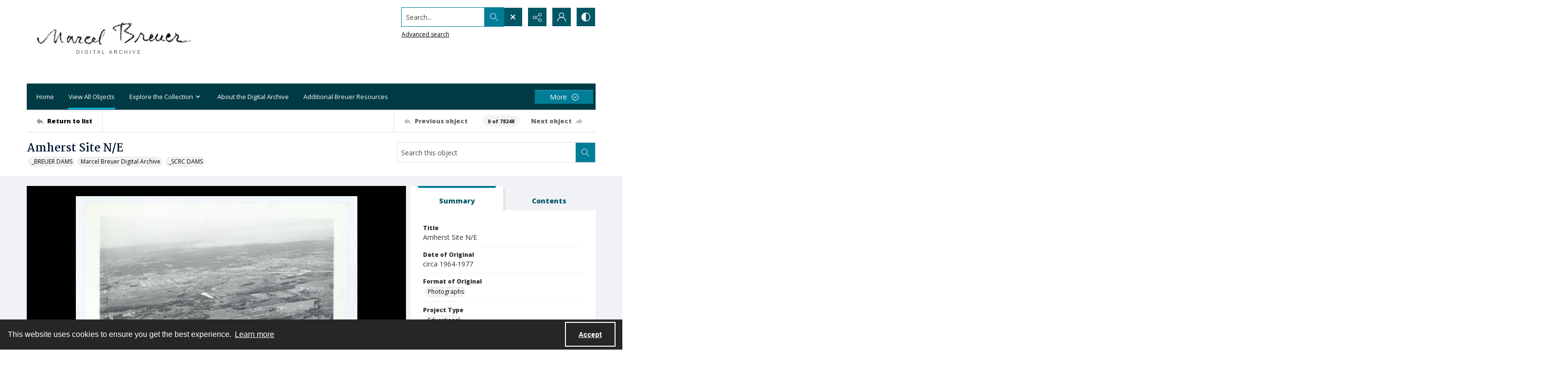

--- FILE ---
content_type: text/html; charset=utf-8
request_url: https://breuer.syr.edu/Documents/Detail/amherst-site-ne/177453
body_size: 159998
content:



<!DOCTYPE html>
<html lang="en">
<head>
    <meta http-equiv="X-UA-Compatible" content="IE=edge" >
    <meta charset="utf-8" >
    <meta name="viewport" content="width=device-width, initial-scale=1.0" >
    <meta name="robots" content="index, archive">
    <title>Amherst Site N/E - Marcel Breuer Digital Archive</title>

    
<link rel="conanical" href="https://breuer.syr.edu/Documents/Detail/amherst-site-ne/177453" />

<meta name="description" content="Amherst Site N/E, circa 1964-1977, Photographs, Educational, State University of New York at Buffalo, Faculty of Engineering and Applied Science Buildings Complex (Amherst, NY, USA, 1975-1978), United States--New York (State)--Amherst, &lt;a href=&quot;http://rightsstatements.org/vocab/CNE/1.0/&quot;&gt;&lt;img height=&quot;31&quot; alt=&quot;Copyright Not Evaluated&quot; src=&quot;https://rightsstatements.org/files/buttons/CNE.dark-white-interior.png&quot;&gt; &lt;/a&gt;&lt;/br&gt;Images supplied by the Marcel Breuer Papers, Syracuse University Library, may be used for scholarly, research, or educational purposes of a non-commercial nature. Publication of images from the Special Collections Research Center is subject to approval and fees may be charged for such use. Permission to use images must be obtained in advance and in writing from the Special Collections Research Center by emailing &lt;a href=&quot;mailto:scrc@syr.edu&quot;&gt;scrc@syr.edu&lt;/a&gt; or by going to &lt;a href=&quot;https://library.syracuse.edu/special-collections-research-center/&quot;&gt;https://library.syracuse.edu/special-collections-research-center/&lt;/a&gt;. These permissions and fees are separate from any which might be assigned/assessed by the copyright holder., breuer_m_58870, &lt;a href=&quot;https://syracuse-breuer.quartexcollections.com/browse/projects-by-name/list/project-name/67804&quot;&gt;View other objects from the State University of New York at Buffalo, Faculty of Engineering and Applied Science Buildings Complex project&lt;/a&gt;, English, Project Records, Copyright Not Evaluated, Syracuse University" >



<!-- Google Analytics -->

            <script async src="https://www.googletagmanager.com/gtag/js?id="+@Model.GATrackingCode></script>
            <script>
                window.dataLayer = window.dataLayer || [];
                function gtag(){dataLayer.push(arguments);}
                gtag('js', new Date());
                gtag('config', 'G-GXG756Q1HD');
            </script>
<!-- End Google Analytics -->


        <link rel="icon" href="https://static.quartexcollections.com/syracuse-breuer/media-file/1af90789-5223-447e-9d66-f08cd76a4a38-small.jpg" />

    <link href="/css/amfonts.css" rel="stylesheet">
    <link rel="stylesheet" href="https://static.quartexcollections.com/syracuse-breuer/global.css?_t=20260124115421" />

        <link id="high-contrast" rel="stylesheet" href="/css/frontend-high-contrast.css?v=1osLdf38lMHtt6Us4hanhJvErmo5hiTPp_vdk__XkqU" />

        <link id="default-css" rel="stylesheet" href="https://static.quartexcollections.com/syracuse-breuer/style.css?_t=20260124115421" />

    <link rel="stylesheet" href="/css/frontend-custom.css?v=KEINON0xFOuqxM_cZDhYfSH2U-BpoxEwLpOQ-d9sQ0g" />
    <link rel="stylesheet" href="/css/fe-styles.bundle.css?v=3DiovktUcTZtP1WTqpCBVwB6SdumdxMLeKBGIix2KCA" />

    
<link rel="stylesheet" href="/css/fe-document-details.css" />

<style>
    #open-seadragon-viewer {
        background-color: #000;
    }
</style>



<link rel="stylesheet" type="text/css" href="//cdnjs.cloudflare.com/ajax/libs/cookieconsent2/3.1.1/cookieconsent.min.css" />
<script src="//cdnjs.cloudflare.com/ajax/libs/cookieconsent2/3.1.1/cookieconsent.min.js"></script>

<style type="text/css">
    .cc-banner.cc-theme-edgeless .cc-message {
        margin: 0.8em;
        padding: 0.2em;
    }

    .cc-banner .cc-btn:last-child {
        margin-right: 1em !important;
    }

    .cc-link {
        opacity: 1;
    }
</style>

<script type="text/javascript">

    window.addEventListener("load", function () {
        if (window.cookieconsent !== undefined && window.cookieconsent !== null) {
            window.cookieconsent.initialise({
                "palette": {
                    "popup": {
                        "background": "#262626",
                        "text": "#fff"
                    },
                    "button": { "background": "transparent", "border": "#fff", "text": "#fff",  }
                },
                "content": {
                    "href": "https://www.amdigital.co.uk/am-quartex-user-privacy-policy",
                    "dismiss": "Accept",
                    "message": "This website uses cookies to ensure you get the best experience."
                },
                "cookie": {
                    "expiryDays": 182
                },
                "theme": "edgeless",
                "elements": {
                    "dismiss": '<a id="accept-cookies-button" aria-label="Accept cookies" tabindex="0" class="cc-btn cc-dismiss" href="javascript:this.click()">Accept</a>',
                }
            });
        }
    });
</script>


</head>
<body class="print-body">
    <div class="is-hidden">
    <svg xmlns="http://www.w3.org/2000/svg" style="width:0; height:0; visibility:hidden;">
        <symbol id="alert-circle" viewBox="0 0 32 32">
            <path d="M16 0A16 16 0 1 1 0 16 16 16 0 0 1 16 0zm0 2.46A13.54 13.54 0 1 0 29.54 16 13.55 13.55 0 0 0 16 2.46z" />
            <path d="M17.23 8.62v8.62A1.23 1.23 0 0 1 16 18.46a1.23 1.23 0 0 1-1.23-1.23V8.62A1.23 1.23 0 0 1 16 7.38a1.23 1.23 0 0 1 1.23 1.24zM17.23 22.15A1.23 1.23 0 0 1 16 23.38a1.23 1.23 0 0 1-1.23-1.23A1.23 1.23 0 0 1 16 20.92a1.23 1.23 0 0 1 1.23 1.23z" />
        </symbol>
        <symbol id="alert" viewBox="0 0 32 32">
            <path d="M17.23 8.62v8.62A1.23 1.23 0 0 1 16 18.46a1.23 1.23 0 0 1-1.23-1.23V8.62A1.23 1.23 0 0 1 16 7.38a1.23 1.23 0 0 1 1.23 1.24zM17.23 22.15A1.23 1.23 0 0 1 16 23.38a1.23 1.23 0 0 1-1.23-1.23A1.23 1.23 0 0 1 16 20.92a1.23 1.23 0 0 1 1.23 1.23z" />
        </symbol>
        <symbol id="archive" viewBox="0 0 24 24">
            <path d="M.66 20a.29.29 0 0 1 0-.09L.49 20zM0 20.29A2.54 2.54 0 0 1 .49 20H0z"/><path d="M24 9.71c0-.52-.37-.71-.62-.71H22V5.73a.74.74 0 0 0-.73-.73H10.58L8.46 2H.73a.74.74 0 0 0-.73.74V21.32a.58.58 0 0 0 .12.42.63.63 0 0 0 .53.26h18.52a.65.65 0 0 0 .62-.49L24 9.82zM7.94 3l2.12 3H21v3H4.85a.65.65 0 0 0-.62.48L1 18.46V3zm11 18H1.15l4-11h17.73z"/>
        </symbol>
        <symbol id="arrow-circle" viewBox="0 0 32 32">
            <path d="M16 0A16 16 0 1 1 0 16 16 16 0 0 1 16 0zm0 2.46A13.54 13.54 0 1 0 29.54 16 13.55 13.55 0 0 0 16 2.46z" />
            <path d="M17.38 19.18V9.85a1.23 1.23 0 1 0-2.46 0v9.34l-1.74-1.74a1.23 1.23 0 1 0-1.74 1.74L15.28 23a1.23 1.23 0 0 0 .33.22h.07a1.21 1.21 0 0 0 1 0 1.18 1.18 0 0 0 .22-.15A1.23 1.23 0 0 0 17 23l3.84-3.84a1.23 1.23 0 0 0-1.74-1.74z" />
        </symbol>
        <symbol id="arrow" viewBox="0 0 32 32">
            <path d="M17.38 19.18V9.85a1.23 1.23 0 1 0-2.46 0v9.34l-1.74-1.74a1.23 1.23 0 1 0-1.74 1.74L15.28 23a1.23 1.23 0 0 0 .33.22h.07a1.21 1.21 0 0 0 1 0 1.18 1.18 0 0 0 .22-.15A1.23 1.23 0 0 0 17 23l3.84-3.84a1.23 1.23 0 0 0-1.74-1.74z" />
        </symbol>
        <symbol id="audio-off" viewBox="0 0 32 32">
            <path d="M16.4 8.2l-6.1 4.6c-.2.1-.4.2-.6.2H6c-.6 0-1 .4-1 1v4c0 .6.4 1 1 1h3.7c.2 0 .4.1.6.2l6.1 4.6c.2.1.4.2.6.2.6 0 1-.4 1-1V9c0-.2-.1-.4-.2-.6-.3-.4-1-.5-1.4-.2z" />
        </symbol>
        <symbol id="audio-on" viewBox="0 0 32 32">
            <path d="M19 9v2c2.8 0 5 2.2 5 5s-2.2 5-5 5v2c3.9 0 7-3.1 7-7s-3.1-7-7-7z" />
            <path d="M22 16c0-1.7-1.3-3-3-3v2c.6 0 1 .4 1 1s-.4 1-1 1v2c1.7 0 3-1.3 3-3zM16.4 8.2l-6.1 4.6c-.2.1-.4.2-.6.2H6c-.6 0-1 .4-1 1v4c0 .6.4 1 1 1h3.7c.2 0 .4.1.6.2l6.1 4.6c.2.1.4.2.6.2.6 0 1-.4 1-1V9c0-.2-.1-.4-.2-.6-.3-.4-1-.5-1.4-.2z" />
        </symbol>
        <symbol id="bookmark-outline" viewBox="0 0 32 32">
            <path d="M30 3.45v10.62h-6.29V32l-10.85-7.13L2 32V3.43A3.46 3.46 0 0 1 5.48 0h21.09A3.48 3.48 0 0 1 30 3.45zm-8.74 24.1V5v-.37c0-.12 0-.24.06-.36a3.75 3.75 0 0 1 1-1.91H6.43a2.1 2.1 0 0 0-2 2.16v23l8.4-5.52zM27.6 11.7V4.23a1.84 1.84 0 0 0-1.81-1.83h-.49a2.28 2.28 0 0 0-1.66 1.71 3.13 3.13 0 0 0 0 .44v7.15z"/>
        </symbol>
        <symbol id="bookmark" viewBox="0 0 32 32">
            <path d="M30 3.45v10.62h-6.29V32l-10.85-7.13L2 32V3.43A3.46 3.46 0 0 1 5.48 0h21.09A3.48 3.48 0 0 1 30 3.45zm-2.4 8.25V4.23a1.84 1.84 0 0 0-1.81-1.83h-.49a2.28 2.28 0 0 0-1.66 1.71 3.13 3.13 0 0 0 0 .44v7.15z"/>
        </symbol>
        <symbol id="carat-circle" viewBox="0 0 32 32">
            <path d="M21.94 12.82a1.23 1.23 0 0 0-1.74 0l-4.35 4.35-4.35-4.35a1.23 1.23 0 0 0-1.74 1.74L15 19.77a1.23 1.23 0 0 0 1.74 0l5.22-5.22a1.23 1.23 0 0 0 0-1.74" />
            <path d="M32 16A16 16 0 1 1 16 0a16 16 0 0 1 16 16zm-2.46 0A13.54 13.54 0 1 0 16 29.54 13.55 13.55 0 0 0 29.54 16z" />
        </symbol>
        <symbol id="carat-double" viewBox="0 0 32 32">
            <path d="M29.15.78a2.65 2.65 0 0 1 0 3.76L17.89 15.79a2.66 2.66 0 0 1-3.76 0L2.85 4.54A2.66 2.66 0 0 1 6.61.78L16 10.17 25.39.78a2.65 2.65 0 0 1 3.76 0zm0 15.42a2.65 2.65 0 0 1 0 3.76L17.89 31.21a2.66 2.66 0 0 1-3.76 0L2.85 20a2.66 2.66 0 0 1 3.76-3.8L16 25.58l9.39-9.39a2.65 2.65 0 0 1 3.76.01z" />
        </symbol>
        <symbol id="carat" viewBox="0 0 32 32">
            <path d="M21.94 12.82a1.23 1.23 0 0 0-1.74 0l-4.35 4.35-4.35-4.35a1.23 1.23 0 0 0-1.74 1.74L15 19.77a1.23 1.23 0 0 0 1.74 0l5.22-5.22a1.23 1.23 0 0 0 0-1.74" />
        </symbol>
        <symbol id="check-circle" viewBox="0 0 32 32">
            <path d="M16 0A16 16 0 1 1 0 16 16 16 0 0 1 16 0zm0 2.46A13.54 13.54 0 1 0 29.54 16 13.55 13.55 0 0 0 16 2.46z" />
            <path d="M12.46 15.64l3.48 3.48a1.23 1.23 0 0 1-1.74 1.74l-3.48-3.48a1.23 1.23 0 0 1 1.74-1.74z" />
            <path d="M14.41 18.82l6.26-6.26a1.23 1.23 0 1 1 1.74 1.74l-6.26 6.26a1.23 1.23 0 0 1-1.74-1.74z" />
        </symbol>
        <symbol id="check" viewBox="0 0 32 32">
            <path d="M12.46 15.64l3.48 3.48a1.23 1.23 0 0 1-1.74 1.74l-3.48-3.48a1.23 1.23 0 0 1 1.74-1.74z" />
            <path d="M14.41 18.82l6.26-6.26a1.23 1.23 0 1 1 1.74 1.74l-6.26 6.26a1.23 1.23 0 0 1-1.74-1.74z" />
        </symbol>
        <symbol id="chevron-down" viewBox="0 0 32 18.3">
            <path d="M16 18.3c-.6 0-1.2-.2-1.6-.7L.7 3.9C-.2 3-.2 1.6.7.7S3-.2 3.9.7L16 12.8 28.1.7c.9-.9 2.3-.9 3.2 0s.9 2.3 0 3.2L17.6 17.6c-.4.5-1 .7-1.6.7z"/>
        </symbol>
        <symbol id="contrast" viewBox="0 0 18 18">
            <path d="M9 0a9 9 0 1 1-9 9 9 9 0 0 1 9-9zm0 1.38A7.62 7.62 0 1 0 16.62 9 7.63 7.63 0 0 0 9 1.38z" fill-rule="evenodd"/><path d="M9 18S8.94 0 9 0a9 9 0 1 0 0 18z" fill-rule="evenodd"/>
        </symbol>
        <symbol id="cross-circle" viewBox="0 0 32 32">
            <path d="M16 0A16 16 0 1 1 0 16 16 16 0 0 1 16 0zm0 2.46A13.54 13.54 0 1 0 29.54 16 13.55 13.55 0 0 0 16 2.46z" />
            <path d="M11.65 9.91l10.44 10.44a1.23 1.23 0 0 1 0 1.74 1.23 1.23 0 0 1-1.74 0L9.91 11.65a1.23 1.23 0 0 1 0-1.74 1.23 1.23 0 0 1 1.74 0z" />
            <path d="M9.91 20.35L20.35 9.91a1.23 1.23 0 0 1 1.74 0 1.23 1.23 0 0 1 0 1.74L11.65 22.09a1.23 1.23 0 0 1-1.74 0 1.23 1.23 0 0 1 0-1.74z" />
        </symbol>
        <symbol id="cross" viewBox="0 0 32 32">
            <path d="M11.65 9.91l10.44 10.44a1.23 1.23 0 0 1 0 1.74 1.23 1.23 0 0 1-1.74 0L9.91 11.65a1.23 1.23 0 0 1 0-1.74 1.23 1.23 0 0 1 1.74 0z" />
            <path d="M9.91 20.35L20.35 9.91a1.23 1.23 0 0 1 1.74 0 1.23 1.23 0 0 1 0 1.74L11.65 22.09a1.23 1.23 0 0 1-1.74 0 1.23 1.23 0 0 1 0-1.74z" />
        </symbol>
        <symbol id="direction" viewBox="0 0 32 32">
            <path d="M14.22 8.89C21.33 8.89 32 12.44 32 30.22c-3.56-7.11-7.11-10.67-17.78-7.11v7.11L0 16 14.22 1.78z" />
        </symbol>
        <symbol id="document-search" viewBox="0 0 32 32">
            <path d="M29.48 30.22l-5.56-5.56a6.93 6.93 0 1 0-1.78 1.78L27.71 32zm-15.65-9.47a4.4 4.4 0 1 1 4.4 4.4 4.41 4.41 0 0 1-4.4-4.4z" />
            <path d="M18.23 27.67a6.92 6.92 0 0 0 6.91-6.87v-.09a6.9 6.9 0 0 0-2.51-5.29v9.73H12.9a6.91 6.91 0 0 0 5.33 2.52z" />
            <path d="M9.9 25.15H5V2.52h11.35v5a1.26 1.26 0 0 0 1.26 1.28h5v3.61a9.47 9.47 0 0 1 2.52 1.94V7.77a1.26 1.26 0 0 0-.38-.9L18.06.36a1.26 1.26 0 0 0-.87-.36H4.89a2.36 2.36 0 0 0-2.37 2.34v23a2.36 2.36 0 0 0 2.38 2.34h7a9.47 9.47 0 0 1-2-2.53z" />
        </symbol>
        <symbol id="document" viewBox="0 0 32 32">
            <path d="M26.18 17.16v11.93H5.82V2.91h13.09v5.82a1.45 1.45 0 0 0 1.45 1.45h5.82zm2.47-9.21L20.89.41a1.46 1.46 0 0 0-1-.41H5.66a2.73 2.73 0 0 0-2.75 2.71v26.58A2.73 2.73 0 0 0 5.66 32h20.52a2.91 2.91 0 0 0 2-.9 2.84 2.84 0 0 0 .85-2V9a1.46 1.46 0 0 0-.44-1z" />
        </symbol>
        <symbol id="dot-matrix" viewBox="0 0 32 32">
            <circle cx="5.08" cy="5.13" r="3.63" />
            <circle cx="15.95" cy="5.13" r="3.63" />
            <circle cx="5.08" cy="16" r="3.63" />
            <circle cx="15.95" cy="16" r="3.63" />
            <circle cx="15.95" cy="26.88" r="3.63" />
            <circle cx="26.83" cy="5.13" r="3.63" />
            <circle cx="26.83" cy="16" r="3.63" />
            <circle cx="26.83" cy="26.88" r="3.63" />
            <circle cx="5.08" cy="26.88" r="3.63" />
        </symbol>
        <symbol id="email" viewBox="0 0 32 32">
            <path d="M21.92 16.17l7.68-7.12v14.06zm-10 1.7l3.27 3a1.53 1.53 0 0 0 .27.17l.09.05a1.22 1.22 0 0 0 .45.1 1.18 1.18 0 0 0 .45-.1s.06 0 .09-.05a1.61 1.61 0 0 0 .28-.17l3.34-3.11 7.51 6.8H4.35zm4.09.52L4.15 7.4h23.7zM2.4 9.05l7.74 7.18-7.74 6.89zM28.8 5H3.2A3.21 3.21 0 0 0 0 8.2v15.6A3.21 3.21 0 0 0 3.2 27h25.6a3.21 3.21 0 0 0 3.2-3.2V8.2A3.21 3.21 0 0 0 28.8 5z" fill-rule="evenodd"/>
        </symbol>
        <symbol id="facebook-alternate" viewBox="0 0 24 24">
            <path d="M9 8H6v4h3v12h5V12h3.642L18 8h-4V6.333C14 5.378 14.192 5 15.115 5H18V0h-3.808C10.596 0 9 1.583 9 4.615V8z"/>
        </symbol>
        <symbol id="facebook" viewBox="0 0 32 32">
            <path d="M30.234 0H1.766A1.765 1.765 0 0 0 0 1.766v28.468A1.765 1.765 0 0 0 1.766 32h15.326V19.608H12.92V14.78h4.172v-3.566c0-4.132 2.524-6.38 6.212-6.38a34.085 34.085 0 0 1 3.726.188v4.32h-2.56c-2 0-2.39.96-2.39 2.36v3.08h4.78l-.62 4.84h-4.16V32h8.154A1.765 1.765 0 0 0 32 30.234V1.766A1.765 1.765 0 0 0 30.234 0z"/>
        </symbol>
        <symbol id="filter" viewBox="0 0 32 32">
            <path d="M30.67 4H14.48A5.31 5.31 0 0 0 4.19 4H1.33v2.67h2.86a5.31 5.31 0 0 0 10.29 0h16.19zM9.33 8A2.67 2.67 0 1 1 12 5.33 2.67 2.67 0 0 1 9.33 8zM30.67 14.67h-2.86a5.31 5.31 0 0 0-10.29 0H1.33v2.67h16.19a5.31 5.31 0 0 0 10.29 0h2.86zm-8 4A2.67 2.67 0 1 1 25.33 16a2.67 2.67 0 0 1-2.66 2.67zM30.67 25.33H14.48a5.31 5.31 0 0 0-10.29 0H1.33V28h2.86a5.31 5.31 0 0 0 10.29 0h16.19zm-21.33 4A2.67 2.67 0 1 1 12 26.67a2.67 2.67 0 0 1-2.67 2.66z" />
        </symbol>
        <symbol id="flickr" viewBox="0 0 32 32">
            <path d="M25 13c-2.206 0-4 1.794-4 4s1.794 4 4 4 4-1.794 4-4-1.794-4-4-4zm0-3a7 7 0 1 1 0 14 7 7 0 0 1 0-14zM0 17a7 7 0 1 1 14 0 7 7 0 0 1-14 0z" />
        </symbol>
        <symbol id="full-screen" viewBox="0 0 32 32">
            <path d="M31.18.14l-9 1.79a.69.69 0 0 0-.35 1.16l2.47 2.47-4.75 4.75 2.54 2.54 4.79-4.75L29 10.25a.69.69 0 0 0 1.2-.35L32 .95a.69.69 0 0 0-.82-.81zM12.41 10.31L7.66 5.56l2.47-2.47a.69.69 0 0 0-.35-1.16L.82.14A.69.69 0 0 0 0 .95l1.79 9a.69.69 0 0 0 1.21.3L5.12 8.1l4.75 4.75zM30.2 22.1a.69.69 0 0 0-1.2-.35l-2.12 2.15-4.75-4.75-2.54 2.54 4.75 4.75-2.47 2.47a.69.69 0 0 0 .35 1.16l9 1.79a.69.69 0 0 0 .81-.81zM7.66 26.44l4.75-4.75-2.54-2.54-4.75 4.75L3 21.75a.69.69 0 0 0-1.16.35L0 31.05a.69.69 0 0 0 .81.81l9-1.79a.69.69 0 0 0 .35-1.16z" />
        </symbol>
        <symbol id="google" viewBox="0 0 32 32">
            <path d="M16.319 13.713V19.2h9.075c-.369 2.356-2.744 6.9-9.075 6.9C10.856 26.1 6.4 21.575 6.4 16s4.456-10.1 9.919-10.1c3.106 0 5.188 1.325 6.375 2.469l4.344-4.181C24.25 1.576 20.638 0 16.319 0c-8.844 0-16 7.156-16 16s7.156 16 16 16c9.231 0 15.363-6.494 15.363-15.631 0-1.05-.113-1.85-.25-2.65l-15.113-.006z" />
        </symbol>
        <symbol id="home" viewBox="0 0 32 30.22">
            <path d="M0 14.22L16 0l16 14.22h-5.33v16h-7.19l-.14-8.96h-6.9v8.96H5.33v-16H0" />
        </symbol>
        <symbol id="image-multiple" viewBox="0 0 32 32">
            <path d="M13.33 8A2.67 2.67 0 1 0 16 10.67 2.67 2.67 0 0 0 13.33 8" />
            <path d="M29.33 16.61l-3.68-3.68a1.36 1.36 0 0 0-1.92 0l-5.5 5.5a1.36 1.36 0 0 1-1.92 0l-1.75-1.75a1.36 1.36 0 0 0-1.92 0l-4.25 4.26A1.33 1.33 0 0 1 8 20V6.67a1.33 1.33 0 0 1 1.33-1.34H28a1.33 1.33 0 0 1 1.33 1.33zm0-13.94H8a2.67 2.67 0 0 0-2.67 2.66v16A2.67 2.67 0 0 0 8 24h21.33A2.67 2.67 0 0 0 32 21.33v-16a2.67 2.67 0 0 0-2.67-2.67z" />
            <path d="M4 8H2.67A2.67 2.67 0 0 0 0 10.67v16a2.67 2.67 0 0 0 2.67 2.67H24a2.67 2.67 0 0 0 2.67-2.67v-1.34h-20A2.67 2.67 0 0 1 4 22.67z" />
        </symbol>
        <symbol id="image" viewBox="0 0 32 32">
            <path d="M9.6 9.6a3.2 3.2 0 1 0 3.2 3.2 3.2 3.2 0 0 0-3.2-3.2" />
            <path d="M28.8 19.93l-4.42-4.42a1.63 1.63 0 0 0-2.3 0l-6.6 6.6a1.63 1.63 0 0 1-2.3 0L11.08 20a1.63 1.63 0 0 0-2.3 0l-5.11 5.13A1.6 1.6 0 0 1 3.2 24V8a1.6 1.6 0 0 1 1.6-1.6h22.4A1.6 1.6 0 0 1 28.8 8zm0-16.73H3.2A3.2 3.2 0 0 0 0 6.4v19.2a3.2 3.2 0 0 0 3.2 3.2h25.6a3.2 3.2 0 0 0 3.2-3.2V6.4a3.2 3.2 0 0 0-3.2-3.2z" />
        </symbol>
        <symbol id="instagram" viewBox="0 0 32 32">
            <path d="M16 2.881c4.275 0 4.781.019 6.462.094 1.563.069 2.406.331 2.969.55a4.952 4.952 0 0 1 1.837 1.194 5.015 5.015 0 0 1 1.2 1.838c.219.563.481 1.412.55 2.969.075 1.688.094 2.194.094 6.463s-.019 4.781-.094 6.463c-.069 1.563-.331 2.406-.55 2.969a4.94 4.94 0 0 1-1.194 1.837 5.02 5.02 0 0 1-1.837 1.2c-.563.219-1.413.481-2.969.55-1.688.075-2.194.094-6.463.094s-4.781-.019-6.463-.094c-1.563-.069-2.406-.331-2.969-.55a4.952 4.952 0 0 1-1.838-1.194 5.02 5.02 0 0 1-1.2-1.837c-.219-.563-.481-1.413-.55-2.969-.075-1.688-.094-2.194-.094-6.463s.019-4.781.094-6.463c.069-1.563.331-2.406.55-2.969a4.964 4.964 0 0 1 1.194-1.838 5.015 5.015 0 0 1 1.838-1.2c.563-.219 1.412-.481 2.969-.55 1.681-.075 2.188-.094 6.463-.094zM16 0c-4.344 0-4.887.019-6.594.094-1.7.075-2.869.35-3.881.744-1.056.412-1.95.956-2.837 1.85a7.833 7.833 0 0 0-1.85 2.831C.444 6.538.169 7.7.094 9.4.019 11.113 0 11.656 0 16s.019 4.887.094 6.594c.075 1.7.35 2.869.744 3.881.413 1.056.956 1.95 1.85 2.837a7.82 7.82 0 0 0 2.831 1.844c1.019.394 2.181.669 3.881.744 1.706.075 2.25.094 6.594.094s4.888-.019 6.594-.094c1.7-.075 2.869-.35 3.881-.744 1.05-.406 1.944-.956 2.831-1.844s1.438-1.781 1.844-2.831c.394-1.019.669-2.181.744-3.881.075-1.706.094-2.25.094-6.594s-.019-4.887-.094-6.594c-.075-1.7-.35-2.869-.744-3.881a7.506 7.506 0 0 0-1.831-2.844A7.82 7.82 0 0 0 26.482.843C25.463.449 24.301.174 22.601.099c-1.712-.081-2.256-.1-6.6-.1z" />
            <path d="M16 7.781c-4.537 0-8.219 3.681-8.219 8.219s3.681 8.219 8.219 8.219 8.219-3.681 8.219-8.219A8.221 8.221 0 0 0 16 7.781zm0 13.55a5.331 5.331 0 1 1 0-10.663 5.331 5.331 0 0 1 0 10.663zM26.462 7.456a1.919 1.919 0 1 1-3.838 0 1.919 1.919 0 0 1 3.838 0z" />
        </symbol>
        <symbol id="linkedin" viewBox="0 0 32 32">
            <path d="M12 12h5.535v2.837h.079c.77-1.381 2.655-2.837 5.464-2.837C28.92 12 30 15.637 30 20.367V30h-5.769v-8.54c0-2.037-.042-4.657-3.001-4.657-3.005 0-3.463 2.218-3.463 4.509V30H12V12zM2 12h6v18H2V12zM8 7a3 3 0 1 1-6 0 3 3 0 0 1 6 0z" />
        </symbol>
        <symbol id="list" viewBox="0 0 32 32">
            <circle cx="3.2" cy="6.4" r="3.2" />
            <circle cx="3.2" cy="16" r="3.2" />
            <circle cx="3.2" cy="25.6" r="3.2" />
            <path d="M12.8 4.8h17.6A1.6 1.6 0 0 1 32 6.4 1.6 1.6 0 0 1 30.4 8H12.8a1.6 1.6 0 0 1-1.6-1.6 1.6 1.6 0 0 1 1.6-1.6zM12.8 14.4h17.6A1.6 1.6 0 0 1 32 16a1.6 1.6 0 0 1-1.6 1.6H12.8a1.6 1.6 0 0 1-1.6-1.6 1.6 1.6 0 0 1 1.6-1.6zM12.8 24h17.6a1.6 1.6 0 0 1 1.6 1.6 1.6 1.6 0 0 1-1.6 1.6H12.8a1.6 1.6 0 0 1-1.6-1.6 1.6 1.6 0 0 1 1.6-1.6z" />
        </symbol>
        <symbol id="logo" viewBox="0 0 196 50">
            <path d="M91.922 35.518c-6.644 0-9.638-2.33-9.638-8.53v-14.03c0-.526.246-.79.697-.878l4.02-.79h.17c.41 0 .62.262.62.702v15.303c0 2.814.95 4.22 4.15 4.22 3.61 0 4.06-1.89 4.06-4.264V13.01c0-.572.21-.836.7-.924l4.02-.747c.04-.05.13-.05.17-.05.37 0 .62.26.62.74v14.91c0 5.45-2.33 8.57-9.55 8.57m25.67-11.79l-5.08.88c-1.68.26-3.24.52-3.24 3.38 0 3.42 2.58 3.69 4.55 3.69 1.6 0 2.91-.31 3.77-.62v-7.34zm1.68 11.17c-1.43.35-3.4.61-5.7.61-4.43 0-9.88-.48-9.88-7.48 0-5.68 3.33-6.29 6.61-6.86l7.3-1.28v-1.4c0-1.23-.12-2.11-1.14-2.6-.65-.31-1.64-.44-3.12-.44-2.79 0-5.82.88-7.05 1.23-.12 0-.2.04-.29.04-.2 0-.41-.08-.45-.39l-.58-2.71v-.17c0-.39.29-.57.5-.66.988-.39 4.76-1.49 8.945-1.49 2.91 0 4.88.44 6.19 1.23 2.09 1.23 2.5 3.292 2.5 5.67v12.14c0 3.3-1.025 3.87-3.814 4.57zm18.25-19.09c-2.5 0-4.63.26-5.78.57v17.9c0 .39-.24.66-.61.66h-4.18c-.24 0-.69-.27-.69-.66v-19c0-1.72.94-2.24 2.91-2.86 1.803-.62 4.715-1.06 7.053-1.1h.7c.575 0 .575 0 .86.13.16.09.368.26.368.7V15c0 .44-.04.79-.61.79m14.89 18.03c0 .306-.16.57-.49.66-.692.22-2.5.833-5.122.833-4.677 0-7.015-1.936-7.015-6.906V5.79c0-.528.246-.792.7-.924l4.02-.792h.21c.37 0 .58.22.58.704v7.08h5.86c.37 0 .62.264.62.66v2.99c0 .396-.247.616-.616.616h-5.87v12.18c0 1.936.74 2.727 2.87 2.727 1.23 0 2.42-.22 3.12-.39h.16c.245 0 .41.18.45.49l.49 2.51c0 .09.04.13.04.22m14.88-15.3c-.53-2.42-1.763-3.21-4.183-3.21-2.75 0-3.89.88-4.34 3.08-.283 1.23-.34 2.87-.324 3.96l9.09-1.55c.01-.49.05-1.09-.237-2.28zm5.78 4.71c0 .49-.175 1.04-.86 1.15l-13.74 2.28c0 1.8.517 3.12 1.327 3.78.94.77 2.94 1.02 5.16 1.02 2.55 0 4.48-.66 5.75-1.05.08-.05.12-.05.208-.05.247 0 .45.18.577.62l.533 2.24c0 .05.04.13.04.22 0 .35-.203.53-.49.66-1.395.62-4.183 1.41-7.423 1.41-8.04 0-11.197-3.38-11.197-12 0-8.27 2.13-12.22 10.13-12.22 4.14 0 6.678 1.15 8.16 3.26 1.396 1.98 1.847 3.528 1.847 6.73v1.98zm22.224 11.12c0 .31-.16.57-.41.57h-4.84c-.244 0-.49-.17-.613-.39l-5.25-8.39-4.88 8.36c-.164.22-.41.44-.66.44h-4.88c-.202 0-.41-.26-.41-.57 0-.09.04-.22.08-.31l7.346-10.86-6.61-10.38a.889.889 0 0 1-.08-.31c0-.35.245-.66.45-.66h4.35c.61 0 .86.09 1.15.58l4.51 7.65 4.14-7.6c.244-.53.53-.616 1.11-.616h4.35c.2 0 .45.31.45.66 0 .14-.04.22-.08.31l-6.69 10.29 7.38 10.95c.04.09.08.22.08.31M64.85 23.3c0-6.73 1.314-7.92 4.84-7.92 2.09 0 3.938.484 3.938.484V30.9s-1.764.53-3.774.53c-3.445 0-5.003-.747-5.003-8.135M76.13 12.17a25.92 25.92 0 0 0-6.644-.88c-7.34 0-10.253 2.815-10.253 12.225 0 6.816 1.27 12.005 9.187 12.005a19.746 19.746 0 0 0 5.203-.67v2.698h.005v6.734c0 .442.246.705.616.705h.205l3.98-.748c.49-.14.69-.4.69-.93V15.9c0-2.02-.66-3.12-3-3.735M39.125 42.862a1.593 1.593 0 0 1 3.185-.003 1.592 1.592 0 1 1-3.185 0M32.847 35.64a1.592 1.592 0 1 1 3.185-.007 1.592 1.592 0 0 1-3.185.006M42.69 47.06a1.256 1.256 0 0 1 .125-1.78 1.26 1.26 0 0 1 1.78.12 1.265 1.265 0 0 1-.951 2.094c-.353 0-.706-.147-.953-.434m-20.52-1.698a1.617 1.617 0 0 1-1.37-1.823c.13-.89.94-1.5 1.83-1.37.88.12 1.5.94 1.37 1.82-.11.8-.8 1.38-1.59 1.38-.07 0-.15-.01-.23-.02m4.07-1.37c-.12-.88.49-1.7 1.37-1.83.88-.13 1.7.48 1.83 1.36.13.88-.49 1.69-1.37 1.82-.08.01-.15.01-.23.01-.79 0-1.48-.58-1.59-1.39M16.335 44.08a2.022 2.022 0 1 1 1.677-3.682 2.022 2.022 0 0 1-1.676 3.683M31.577 42.903a1.613 1.613 0 0 1 2.931-1.344c.37.81.014 1.76-.795 2.13-.217.1-.446.14-.67.14-.61 0-1.194-.35-1.466-.94M11.278 40.83h-.002a2.024 2.024 0 1 1 2.655-3.058 2.019 2.019 0 0 1-1.32 3.551c-.47 0-.94-.16-1.32-.494M36.084 40.613a2.023 2.023 0 1 1 3.057-2.654 2.015 2.015 0 0 1-1.52 3.34c-.56 0-1.13-.24-1.53-.7M7.683 36.07a1.613 1.613 0 0 1 2.708-1.748c.49.748.27 1.746-.48 2.228a1.602 1.602 0 0 1-2.22-.479M40.3 36.535a1.61 1.61 0 0 1-.482-2.228h-.002a1.614 1.614 0 0 1 2.23-.484c.747.482.963 1.48.482 2.23-.308.477-.828.74-1.358.74-.298 0-.6-.084-.87-.258M4.832 30.827a2.018 2.018 0 0 1 1.37-2.51 2.02 2.02 0 1 1 1.14 3.877 2.021 2.021 0 0 1-2.51-1.366M42.864 32.177a2.025 2.025 0 0 1-1.373-2.51 2.026 2.026 0 1 1 3.89 1.136 2.018 2.018 0 0 1-1.94 1.454c-.19 0-.38-.026-.57-.08M3.976 24.878a2.023 2.023 0 1 1 2.025 2.02c-1.11 0-2.02-.903-2.02-2.02M42.178 24.855v-.038a2.022 2.022 0 0 1 2.02-2.026 2.03 2.03 0 0 1 2.025 2.02v.05a2.02 2.02 0 1 1-4.042.01M46.224 24.81v-.002.003zM6.31 21.04a1.61 1.61 0 1 1 .901-3.094 1.608 1.608 0 0 1 1.1 1.998 1.606 1.606 0 0 1-1.99 1.097M41.48 20.008a2.024 2.024 0 0 1 1.37-2.513 2.019 2.019 0 0 1 2.51 1.367 2.02 2.02 0 0 1-1.94 2.596c-.873 0-1.68-.572-1.94-1.45M7.922 16.248a2.021 2.021 0 1 1 2.187-3.401c.93.6 1.21 1.854.6 2.793-.39.6-1.04.93-1.71.93-.38 0-.76-.104-1.09-.322M39.797 15.372a1.612 1.612 0 1 1 1.354.736c-.52 0-1.04-.26-1.35-.736M11.355 11.493a1.61 1.61 0 0 1 .158-2.274 1.608 1.608 0 1 1 2.114 2.42 1.606 1.606 0 0 1-2.266-.17M36.26 11.925a2.021 2.021 0 1 1 2.642-3.062 2.024 2.024 0 0 1-1.322 3.555c-.47 0-.94-.162-1.32-.493M15.3 8.332a2.022 2.022 0 1 1 1.839 1.177c-.77-.01-1.51-.44-1.84-1.18M32.167 9.302a2.023 2.023 0 0 1 1.677-3.683 2.015 2.015 0 0 1 1.002 2.67 2.03 2.03 0 0 1-2.679 1M20.35 6.237a2.02 2.02 0 1 1 4-.575 2.02 2.02 0 1 1-4 .575m7.21 1.3a1.613 1.613 0 0 1-1.37-1.82 1.608 1.608 0 0 1 1.82-1.37 1.61 1.61 0 1 1-.451 3.189M21.59 49.383a.938.938 0 0 1-.8-1.062.932.932 0 0 1 1.063-.79c.514.08.87.55.798 1.06-.06.47-.47.81-.93.81-.04 0-.08 0-.13-.01m5.67-.75a1.263 1.263 0 1 1 1.43 1.07c-.06.01-.11.02-.17.02-.62 0-1.16-.45-1.25-1.08m-12.57-.93c-.63-.29-.91-1.04-.62-1.67a1.266 1.266 0 0 1 2.3 1.06c-.21.47-.67.74-1.15.74-.17 0-.35-.04-.52-.11m19.18-.63c-.29-.63-.01-1.38.63-1.67a1.268 1.268 0 1 1 .54 2.42c-.48 0-.94-.274-1.15-.737M8.9 43.6a.942.942 0 0 1 1.232-1.424c.394.34.436.93.097 1.32a.964.964 0 0 1-1.34.09M3.994 38.446a1.265 1.265 0 1 1 2.122-1.377c.378.58.21 1.36-.376 1.74-.213.13-.45.2-.684.2-.414 0-.82-.21-1.062-.58M44.472 38.8a1.263 1.263 0 1 1 1.368-2.125 1.263 1.263 0 0 1-1.368 2.126M1.018 31.95a1.261 1.261 0 1 1 2.422-.711 1.255 1.255 0 0 1-1.212 1.61c-.545 0-1.048-.36-1.21-.91M47.62 32.782a1.266 1.266 0 0 1-.856-1.567 1.265 1.265 0 0 1 2.427.709 1.258 1.258 0 0 1-1.56.858M0 24.883a1.263 1.263 0 1 1 2.527-.005A1.263 1.263 0 0 1 0 24.884M47.995 24.84v-.02c0-.513.418-.93.938-.93a.932.932 0 0 1 .942.928v.02c0 .515-.42.93-.94.93s-.94-.415-.94-.93m3.465-.038v-.002.002zM1.86 19.377a1.262 1.262 0 0 1-.858-1.566 1.26 1.26 0 0 1 1.565-.85c.67.2 1.054.9.86 1.57a1.268 1.268 0 0 1-1.567.86M46.752 18.45a1.26 1.26 0 0 1 .852-1.57c.67-.197 1.37.185 1.57.854a1.267 1.267 0 0 1-1.215 1.62c-.55 0-1.05-.355-1.21-.904M4.52 12.783a.937.937 0 0 1-.284-1.298.941.941 0 0 1 1.3-.283c.436.28.562.862.28 1.298a.933.933 0 0 1-1.297.283m39.55-.168a1.258 1.258 0 1 1 2.11-1.373c.37.586.21 1.37-.38 1.747-.21.13-.45.2-.69.2-.42 0-.82-.21-1.06-.58M8.75 7.48a.946.946 0 0 1 .09-1.33.94.94 0 1 1-.089 1.326m31.1.29a1.265 1.265 0 0 1-.13-1.78 1.26 1.26 0 0 1 1.78-.135c.53.46.59 1.26.13 1.79-.25.29-.6.44-.95.44-.29 0-.58-.1-.82-.31M14.01 3.71a1.264 1.264 0 1 1 1.675.619c-.17.07-.35.11-.525.11-.48 0-.938-.27-1.15-.74m20.43.59a1.269 1.269 0 0 1-.624-1.68 1.258 1.258 0 0 1 1.672-.63c.634.28.914 1.03.626 1.67-.213.46-.67.74-1.15.74-.175 0-.353-.04-.523-.12M20.42 1.44a1.263 1.263 0 1 1 2.503-.36 1.263 1.263 0 0 1-2.504.36m7.9.74a.935.935 0 0 1-.8-1.06.937.937 0 0 1 1.06-.8c.51.07.87.547.8 1.06a.945.945 0 0 1-1.06.8M22.908 40.208h-.002a1.234 1.234 0 0 1-1.046-1.393 1.228 1.228 0 0 1 1.392-1.045 1.229 1.229 0 0 1 1.045 1.392 1.23 1.23 0 0 1-1.217 1.057c-.056 0-.114-.01-.172-.02M25.923 39.16c-.1-.674.37-1.3 1.043-1.395a1.232 1.232 0 1 1 .175 2.452c-.6 0-1.13-.444-1.21-1.057M18.67 38.97a1.231 1.231 0 1 1 .508.109c-.17 0-.342-.04-.508-.11M29.92 38.352a1.229 1.229 0 0 1 .605-1.632h-.002a1.234 1.234 0 0 1 1.634.607c.283.62.012 1.35-.606 1.63-.16.078-.34.114-.51.114-.46 0-.91-.26-1.12-.71M14.956 36.585a1.232 1.232 0 1 1 1.615-1.862 1.231 1.231 0 0 1-.8 2.162c-.28 0-.57-.098-.8-.3m-3.22-3.125a1.613 1.613 0 1 1 2.23.481c-.27.18-.57.26-.87.26-.52 0-1.04-.26-1.35-.74M36.445 33.606a1.234 1.234 0 0 1-.367-1.704 1.23 1.23 0 1 1 2.07 1.333v.002a1.245 1.245 0 0 1-1.703.374M9.857 29.35a1.61 1.61 0 0 1 1.093-2 1.608 1.608 0 0 1 2 1.092c.25.852-.236 1.75-1.092 2.002a1.612 1.612 0 0 1-2.001-1.094M38.348 30.42a1.608 1.608 0 0 1-1.094-2 1.612 1.612 0 1 1 1.094 2M9.21 24.878c0-.89.72-1.612 1.61-1.615.89 0 1.614.72 1.617 1.61 0 .89-.723 1.614-1.61 1.614a1.61 1.61 0 0 1-1.616-1.61M37.763 24.862v-.052a1.613 1.613 0 0 1 1.606-1.62c.89 0 1.61.72 1.61 1.61v.063a1.609 1.609 0 1 1-3.22 0M12.055 24.873v.002m-1.115-2.473a1.611 1.611 0 1 1 .902-3.094 1.608 1.608 0 0 1 1.095 1.998 1.61 1.61 0 0 1-1.996 1.096M37.24 21.25a1.617 1.617 0 0 1 1.092-2.005 1.613 1.613 0 1 1-1.091 2.005M12.41 18.193a1.229 1.229 0 0 1-.373-1.7 1.235 1.235 0 0 1 1.702-.373c.57.367.73 1.13.37 1.7v.003a1.247 1.247 0 0 1-1.71.37M35.735 17.98a1.614 1.614 0 0 1 .478-2.23 1.61 1.61 0 0 1 2.228.477 1.6 1.6 0 0 1-.47 2.227c-.27.176-.57.26-.87.26-.52 0-1.04-.26-1.35-.734M14.8 14.892a1.232 1.232 0 1 1 1.738.121c-.234.203-.52.3-.81.3-.342 0-.684-.14-.928-.42M33.615 14.974a1.23 1.23 0 1 1 1.609-1.865c.515.44.57 1.22.127 1.73a1.221 1.221 0 0 1-1.73.13M18.02 12.393a1.233 1.233 0 0 1 .605-1.634c.62-.29 1.35-.02 1.634.6.28.62.01 1.35-.61 1.63-.17.07-.34.11-.52.11-.47 0-.92-.27-1.12-.72M30.49 12.973a1.234 1.234 0 0 1-.613-1.632c.282-.61 1.01-.89 1.632-.61.61.29.89 1.02.61 1.63a1.242 1.242 0 0 1-1.64.62m-8.67-2.07c-.1-.67.37-1.29 1.04-1.39.67-.09 1.3.37 1.39 1.05.1.68-.37 1.3-1.04 1.4-.06.01-.12.02-.18.02-.6 0-1.13-.44-1.22-1.05m5.11 1.04a1.23 1.23 0 0 1-1.05-1.39c.09-.67.72-1.14 1.39-1.05.67.1 1.14.72 1.05 1.39-.09.62-.61 1.06-1.22 1.06-.06 0-.11 0-.17-.01M45.39 49.677a.942.942 0 0 1 1.419-1.238c.34.39.29.98-.1 1.32-.18.15-.4.23-.62.23-.27 0-.53-.11-.71-.33M32.467 31.435c.46.526.404 1.323-.124 1.78a1.26 1.26 0 0 1-1.78-.12 1.265 1.265 0 0 1 .951-2.094c.353 0 .705.15.953.44m-2.7-2.62a.942.942 0 1 1-1.42 1.24.933.933 0 0 1 .095-1.32.959.959 0 0 1 .615-.23c.264 0 .525.11.71.33" />
        </symbol>
        <symbol id="minus-circle" viewBox="0 0 32 32">
            <path d="M16 0A16 16 0 1 1 0 16 16 16 0 0 1 16 0zm0 2.46A13.54 13.54 0 1 0 29.54 16 13.55 13.55 0 0 0 16 2.46z" />
            <path d="M8.62 14.77h14.76A1.23 1.23 0 0 1 24.62 16a1.23 1.23 0 0 1-1.23 1.23H8.62A1.23 1.23 0 0 1 7.38 16a1.23 1.23 0 0 1 1.24-1.23z" />
        </symbol>
        <symbol id="minus" viewBox="0 0 32 32">
            <path d="M8.62 14.77h14.76A1.23 1.23 0 0 1 24.62 16a1.23 1.23 0 0 1-1.23 1.23H8.62A1.23 1.23 0 0 1 7.38 16a1.23 1.23 0 0 1 1.24-1.23z" />
        </symbol>
        <symbol id="pause" viewBox="0 0 448 448">
            <path d="M144 448H48a48 48 0 0 1-48-48V48A48 48 0 0 1 48 0h96a48 48 0 0 1 48 48v352a48 48 0 0 1-48 48zm304-48V48a48 48 0 0 0-48-48h-96a48 48 0 0 0-48 48v352a48 48 0 0 0 48 48h96a48 48 0 0 0 48-48z"/>
        </symbol>
        <symbol id="pinterest" viewBox="0 0 32 32">
            <path d="M16 2.138c-7.656 0-13.863 6.206-13.863 13.863 0 5.875 3.656 10.887 8.813 12.906-.119-1.094-.231-2.781.05-3.975.25-1.081 1.625-6.887 1.625-6.887s-.412-.831-.412-2.056c0-1.925 1.119-3.369 2.506-3.369 1.181 0 1.756.887 1.756 1.95 0 1.188-.756 2.969-1.15 4.613-.331 1.381.688 2.506 2.05 2.506 2.462 0 4.356-2.6 4.356-6.35 0-3.319-2.387-5.638-5.787-5.638-3.944 0-6.256 2.956-6.256 6.019 0 1.194.456 2.469 1.031 3.163a.408.408 0 0 1 .094.4c-.106.438-.338 1.381-.387 1.575-.063.256-.2.306-.463.188-1.731-.806-2.813-3.337-2.813-5.369 0-4.375 3.175-8.387 9.156-8.387 4.806 0 8.544 3.425 8.544 8.006 0 4.775-3.012 8.625-7.194 8.625-1.406 0-2.725-.731-3.175-1.594 0 0-.694 2.644-.863 3.294-.313 1.206-1.156 2.712-1.725 3.631 1.3.4 2.675.619 4.106.619 7.656 0 13.863-6.206 13.863-13.863 0-7.662-6.206-13.869-13.863-13.869z" />
        </symbol>
        <symbol id="play" viewBox="0 0 512 512">
            <path d="M456.4 214.7L104.4 6.6C75.8-10.3 32 6.1 32 47.9V464c0 37.5 40.7 60.1 72.4 41.3l352-208c31.4-18.5 31.5-64.1 0-82.6z"/>
        </symbol>
        <symbol id="plus-circle-trans" viewBox="0 0 32 32">
            <path opacity=".3" d="M16 0A16 16 0 1 1 0 16 16 16 0 0 1 16 0zm0 2.46A13.54 13.54 0 1 0 29.54 16 13.55 13.55 0 0 0 16 2.46z" />
            <path d="M17.23 14.77V8.62A1.23 1.23 0 0 0 16 7.38a1.23 1.23 0 0 0-1.23 1.23v6.15H8.62a1.23 1.23 0 0 0 0 2.46h6.15v6.15a1.23 1.23 0 1 0 2.46 0v-6.14h6.15a1.23 1.23 0 1 0 0-2.46z" />
        </symbol>
        <symbol id="plus-circle" viewBox="0 0 32 32">
            <path d="M16 0A16 16 0 1 1 0 16 16 16 0 0 1 16 0zm0 2.46A13.54 13.54 0 1 0 29.54 16 13.55 13.55 0 0 0 16 2.46z" />
            <path d="M17.23 14.77V8.62A1.23 1.23 0 0 0 16 7.38a1.23 1.23 0 0 0-1.23 1.23v6.15H8.62a1.23 1.23 0 0 0 0 2.46h6.15v6.15a1.23 1.23 0 1 0 2.46 0v-6.14h6.15a1.23 1.23 0 1 0 0-2.46z" />
        </symbol>
        <symbol id="plus" viewBox="0 0 32 32">
            <path d="M17.23 14.77V8.62A1.23 1.23 0 0 0 16 7.38a1.23 1.23 0 0 0-1.23 1.23v6.15H8.62a1.23 1.23 0 0 0 0 2.46h6.15v6.15a1.23 1.23 0 1 0 2.46 0v-6.14h6.15a1.23 1.23 0 1 0 0-2.46z" />
        </symbol>
        <symbol id="quote-circle" viewBox="0 0 32 32">
            <path d="M16 29.5c-7.5 0-13.5-6-13.5-13.5S8.5 2.5 16 2.5 29.5 8.6 29.5 16s-6 13.5-13.5 13.5M16 0C7.2 0 0 7.2 0 16s7.2 16 16 16 16-7.2 16-16S24.8 0 16 0" />
            <path d="M19.5 15.9h-1.8c-.4 0-.4 0-.4-.4v-4c0-.3.1-.4.4-.4h4.1c.2 0 .3.1.3.3v4.8c0 1-.2 1.9-.6 2.8-.6 1.3-1.7 2-3 2.4-.3.1-.6.2-.9.2-.2 0-.3 0-.3-.2v-1.6c0-.1.2-.3.3-.3.9-.5 1.5-1.3 1.7-2.2.1-.5.1-.9.2-1.4zm-7.5.8c0-.2 0-.5.1-.8h-1.9c-.4 0-.4 0-.4-.4v-4.1c0-.3.1-.4.4-.4h4.1c.3 0 .4.1.4.3v4.4c0 1-.1 2-.5 2.9-.7 1.7-1.9 2.6-3.6 2.9-.8.2-.7.1-.7-.6v-1.1c0-.2.1-.3.2-.4 1.1-.5 1.7-1.5 1.9-2.7z" />
        </symbol>
        <symbol id="quote" viewBox="0 0 32 32">
            <path d="M19.5 15.9h-1.8c-.4 0-.4 0-.4-.4v-4c0-.3.1-.4.4-.4h4.1c.2 0 .3.1.3.3v4.8c0 1-.2 1.9-.6 2.8-.6 1.3-1.7 2-3 2.4-.3.1-.6.2-.9.2-.2 0-.3 0-.3-.2v-1.6c0-.1.2-.3.3-.3.9-.5 1.5-1.3 1.7-2.2.1-.5.1-.9.2-1.4zm-7.5.8c0-.2 0-.5.1-.8h-1.9c-.4 0-.4 0-.4-.4v-4.1c0-.3.1-.4.4-.4h4.1c.3 0 .4.1.4.3v4.4c0 1-.1 2-.5 2.9-.7 1.7-1.9 2.6-3.6 2.9-.8.2-.7.1-.7-.6v-1.1c0-.2.1-.3.2-.4 1.1-.5 1.7-1.5 1.9-2.7z" />
        </symbol>
        <symbol id="reset" viewBox="0 0 32 32">
            <path d="M32 7.21a.64.64 0 0 0-1-.53l-2.25 1.49A15 15 0 0 0 1.89 11h3.59A11.62 11.62 0 0 1 26 10l-2.79 1.88A.64.64 0 0 0 23.3 13l7.82 3.21a.64.64 0 0 0 .88-.59zM26.52 21A11.62 11.62 0 0 1 6 22l2.79-1.88A.64.64 0 0 0 8.7 19L.88 15.74a.64.64 0 0 0-.88.59v8.46a.64.64 0 0 0 1 .53l2.21-1.49A15 15 0 0 0 30.11 21z" />
        </symbol>
        <symbol id="rotate-left" viewBox="0 0 32 32">
            <path d="M16.53.54A15.45 15.45 0 0 0 3.36 7.91L1.08 6.37a.66.66 0 0 0-1 .54v8.74a.66.66 0 0 0 .91.61L9 12.95a.66.66 0 0 0 .12-1.16L6.24 9.85A12 12 0 1 1 16.73 28v3.44a15.47 15.47 0 0 0-.2-30.9z" />
        </symbol>
        <symbol id="rotate-right" viewBox="0 0 32 32">
            <path d="M32 6.91a.66.66 0 0 0-1-.54l-2.36 1.54a15.46 15.46 0 1 0-13.37 23.55V28A12 12 0 1 1 25.76 9.85l-2.88 1.94a.66.66 0 0 0 .12 1.16l8.09 3.32a.66.66 0 0 0 .91-.61z" />
        </symbol>
        <symbol id="search" viewBox="0 0 32 32">
            <path d="M12.4 24.8a12.4 12.4 0 1 1 12.4-12.4 12.41 12.41 0 0 1-12.4 12.4zm0-22.94A10.54 10.54 0 1 0 22.94 12.4 10.55 10.55 0 0 0 12.4 1.86z" />
            <path d="M20.616 21.933l1.315-1.315L31.993 30.68l-1.315 1.315z" />
        </symbol>
        <symbol id="share" viewBox="0 0 22 22">
            <path d="M4 15a4 4 0 1 1 4-4 4 4 0 0 1-4 4zm0-7a3 3 0 1 0 3 3 3 3 0 0 0-3-3zM18 8a4 4 0 1 1 4-4 4 4 0 0 1-4 4zm0-7a3 3 0 1 0 3 3 3 3 0 0 0-3-3zM18 22a4 4 0 1 1 4-4 4 4 0 0 1-4 4zm0-7a3 3 0 1 0 3 3 3 3 0 0 0-3-3z"/><path d="M7.258 9.57l8-4.503.49.871-8 4.503zM7.252 12.44l.49-.872 8.002 4.5-.49.872z"/>
        </symbol>
        <symbol id="speed" viewBox="0 0 576 576">
            <path d="M288 64C128.94 64 0 192.94 0 352a286.5 286.5 0 0 0 39.06 144.8c5.61 9.62 16.3 15.2 27.44 15.2h443c11.14 0 21.83-5.58 27.44-15.2A286.5 286.5 0 0 0 576 352c0-159.06-128.94-288-288-288zm0 64c14.71 0 26.58 10.13 30.32 23.65-1.11 2.26-2.64 4.23-3.45 6.67L305.65 186c-5.13 3.49-11 6-17.64 6a32 32 0 0 1 0-64zM96 416a32 32 0 1 1 32-32 32 32 0 0 1-32 32zm48-160a32 32 0 1 1 32-32 32 32 0 0 1-32 32zm246.77-72.41l-61.33 184A62.8 62.8 0 0 1 343.12 448H232.88a63.34 63.34 0 0 1 51-95.59l61.34-184a24 24 0 0 1 45.53 15.19zm14.66 57.2L421 194.24a31.54 31.54 0 0 1 11-2.24 32 32 0 0 1 0 64c-11.38 0-20.89-6.27-26.57-15.21zM480 416a32 32 0 1 1 32-32 32 32 0 0 1-32 32z"/>
        </symbol>
        <symbol id="three-dots" viewBox="0 0 32 6.95652">
            <path d="M3.478 6.957a3.478 3.478 0 1 1 3.479-3.479 3.478 3.478 0 0 1-3.479 3.479zm12.522 0a3.478 3.478 0 1 1 3.478-3.479A3.478 3.478 0 0 1 16 6.957zm12.522 0A3.478 3.478 0 1 1 32 3.478a3.478 3.478 0 0 1-3.478 3.479z" />
        </symbol>
        <symbol id="twitter" viewBox="0 0 32 32">
            <path d="M32 7.075a12.941 12.941 0 0 1-3.769 1.031 6.601 6.601 0 0 0 2.887-3.631 13.21 13.21 0 0 1-4.169 1.594A6.565 6.565 0 0 0 22.155 4a6.563 6.563 0 0 0-6.563 6.563c0 .512.056 1.012.169 1.494A18.635 18.635 0 0 1 2.23 5.195a6.56 6.56 0 0 0-.887 3.3 6.557 6.557 0 0 0 2.919 5.463 6.565 6.565 0 0 1-2.975-.819v.081a6.565 6.565 0 0 0 5.269 6.437 6.574 6.574 0 0 1-2.968.112 6.588 6.588 0 0 0 6.131 4.563 13.17 13.17 0 0 1-9.725 2.719 18.568 18.568 0 0 0 10.069 2.95c12.075 0 18.681-10.006 18.681-18.681 0-.287-.006-.569-.019-.85A13.216 13.216 0 0 0 32 7.076z" />
        </symbol>
        <symbol id="user" viewBox="0 0 32 32">
            <path d="M16 18.8a9.4 9.4 0 1 1 9.4-9.4 9.41 9.41 0 0 1-9.4 9.4zm0-2.4a7 7 0 1 0-7-7 7 7 0 0 0 7 7z"/><path d="M0 32a16 16 0 0 1 32 0h-2.4a13.6 13.6 0 0 0-27.2 0z"/>
        </symbol>
        <symbol id="video" viewBox="0 0 32 32">
            <path d="M3.2 3.2h25.6A3.2 3.2 0 0 1 32 6.4v19.2a3.2 3.2 0 0 1-3.2 3.2H3.2A3.2 3.2 0 0 1 0 25.6V6.4a3.2 3.2 0 0 1 3.2-3.2zm1.6 3.2A1.6 1.6 0 0 0 3.2 8v16a1.6 1.6 0 0 0 1.6 1.6h22.4a1.6 1.6 0 0 0 1.6-1.6V8a1.6 1.6 0 0 0-1.6-1.6z" />
            <path d="M12.6 9.61l8.61 5.74a.78.78 0 0 1 0 1.3l-8.61 5.74a.78.78 0 0 1-1.22-.65V10.26a.78.78 0 0 1 1.22-.65" />
        </symbol>
        <symbol id="vimeo" viewBox="0 0 32 32">
            <path d="M31.988 8.563c-.144 3.113-2.319 7.381-6.525 12.794-4.35 5.65-8.031 8.481-11.044 8.481-1.863 0-3.444-1.719-4.731-5.163-.863-3.156-1.719-6.313-2.581-9.469-.956-3.444-1.981-5.162-3.081-5.162-.237 0-1.075.506-2.513 1.506L.007 9.612A391.952 391.952 0 0 0 4.676 5.45C6.782 3.631 8.364 2.675 9.42 2.575c2.487-.237 4.025 1.463 4.6 5.106.619 3.931 1.05 6.375 1.294 7.331.719 3.263 1.506 4.894 2.369 4.894.669 0 1.675-1.056 3.019-3.175 1.337-2.113 2.056-3.725 2.156-4.831.194-1.825-.525-2.744-2.156-2.744-.769 0-1.556.175-2.369.525 1.575-5.15 4.575-7.65 9.012-7.506 3.281.087 4.831 2.219 4.644 6.388z" />
        </symbol>
        <symbol id="youtube" viewBox="0 0 32 32">
            <path d="M31.681 9.6s-.313-2.206-1.275-3.175C29.187 5.15 27.825 5.144 27.2 5.069c-4.475-.325-11.194-.325-11.194-.325h-.012s-6.719 0-11.194.325c-.625.075-1.987.081-3.206 1.356C.631 7.394.325 9.6.325 9.6s-.319 2.588-.319 5.181v2.425c0 2.587.319 5.181.319 5.181s.313 2.206 1.269 3.175c1.219 1.275 2.819 1.231 3.531 1.369 2.563.244 10.881.319 10.881.319s6.725-.012 11.2-.331c.625-.075 1.988-.081 3.206-1.356.962-.969 1.275-3.175 1.275-3.175s.319-2.587.319-5.181v-2.425c-.006-2.588-.325-5.181-.325-5.181zM12.694 20.15v-8.994l8.644 4.513-8.644 4.481z" />
        </symbol>
        <symbol id="zoom-in" viewBox="0 0 32 32">
            <path d="M32 29.61l-9.25-9.25a12.73 12.73 0 1 0-2.39 2.39L29.61 32zM3.38 12.68a9.3 9.3 0 1 1 9.3 9.3 9.31 9.31 0 0 1-9.3-9.3z" />
            <path d="M13.53 11.84V7.61a.85.85 0 0 0-.85-.85.85.85 0 0 0-.85.85v4.23H7.61a.85.85 0 1 0 0 1.69h4.23v4.23a.85.85 0 1 0 1.69 0v-4.23h4.23a.85.85 0 1 0 0-1.69z" />
        </symbol>
        <symbol id="zoom-out" viewBox="0 0 32 32">
            <path d="M32 29.61l-9.25-9.25a12.73 12.73 0 1 0-2.39 2.39L29.61 32zM3.38 12.68a9.3 9.3 0 1 1 9.3 9.3 9.31 9.31 0 0 1-9.3-9.3z" />
            <path d="M17.76 11.84H7.61a.85.85 0 1 0 0 1.69h10.15a.85.85 0 1 0 0-1.69z" />
        </symbol>
        <symbol id="media-nudge-back" viewBox="0 0 21 22">
            <path style="fill:#fff;" d="M19.7,9.3C18.4,5.6,15.1,3,11.1,3c-0.3,0-0.9,0-1.3,0V0.5l-4.6,3v-3L0,3.9l5.2,3.2v-3l4.6,3V4.5c0.4,0,0.9-0.1,1.1-0.1c3.4,0,6.2,2.3,7.2,5.5c0.3,0.8,0.4,1.7,0.4,2.6c0,4.5-3.4,8.1-7.6,8.1S3.4,17,3.4,12.5c0-0.9,0.4-2.6,0.4-2.6L2.5,9.2c0,0-0.5,2.1-0.5,3.3c0,5.3,4.1,9.5,9.1,9.5s9.1-4.3,9.1-9.5C20.2,11.4,20,10.3,19.7,9.3z"/>
            <path style="fill:#fff;" d="M12.6,15.1c-0.3,0-0.6,0-0.9-0.1c-0.3-0.1-0.5-0.2-0.8-0.4l-0.1,1c0.4,0.2,1,0.4,1.7,0.4c0.8,0,1.4-0.2,1.9-0.6c0.4-0.4,0.7-1,0.7-1.7c0-0.6-0.2-1.1-0.6-1.5c-0.4-0.4-0.9-0.5-1.6-0.5c-0.2,0-0.4,0-0.6,0c-0.2,0-0.3,0-0.4,0.1L12,10h3V9h-4v3.8l0.5-0.1c0.2,0,0.3-0.1,0.5-0.1c0.2,0,0.4,0,0.5,0c1,0,1.5,0.4,1.5,1.2c0,0.4-0.1,0.7-0.4,1C13.5,15,13.1,15.1,12.6,15.1z"/>
            <path style="fill:#fff;" d="M7.6,16L9,16V9L7.7,9.1l-1.9,1.6l0.5,0.7c0.6-0.5,0.9-0.8,1-0.9c0.1-0.1,0.2-0.2,0.3-0.2c0,0.3,0,0.7,0,1.2V16z"/>
        </symbol>
        <symbol id="media-nudge-forward" viewBox="0 0 21 22">
            <path style="fill:#fff;" d="M16.2,9.7c0,0,0.4,1.7,0.4,2.6c0,4.6-3.4,8.3-7.5,8.3c-4.2,0-7.5-3.7-7.5-8.3c0-0.9,0.1-1.8,0.4-2.6 C3,6.4,5.8,4,9.1,4c0.2,0,0.7,0,1.1,0.1v2.7l4.6-3.1v3.1L20,3.5L14.8,0v3.1L10.2,0v2.5c-0.4,0-1,0-1.2,0C5.1,2.5,1.8,5.2,0.5,9 C0.2,10,0,11.1,0,12.3C0,17.6,4,22,9,22c5,0,9-4.4,9-9.7c0-1.2-0.5-3.3-0.5-3.3L16.2,9.7z"/>
            <path style="fill:#fff;" d="M10.7,15.1c-0.3,0-0.6,0-0.9-0.1c-0.3-0.1-0.5-0.2-0.8-0.4l-0.1,1c0.4,0.2,1,0.4,1.7,0.4c0.8,0,1.4-0.2,1.9-0.6c0.4-0.4,0.7-1,0.7-1.7c0-0.6-0.2-1.1-0.6-1.5c-0.4-0.4-0.9-0.5-1.6-0.5c-0.2,0-0.4,0-0.6,0c-0.2,0-0.3,0-0.4,0.1L10,10h3V9H9v3.8l0.5-0.1c0.2,0,0.3-0.1,0.5-0.1c0.2,0,0.4,0,0.5,0c1,0,1.5,0.4,1.5,1.2c0,0.4-0.1,0.7-0.4,1C11.5,15,11.1,15.1,10.7,15.1z"/>
            <path style="fill:#fff;" d="M5.6,16L7,16V9L5.8,9.1l-1.9,1.6l0.5,0.7c0.6-0.5,0.9-0.8,1-0.9c0.1-0.1,0.2-0.2,0.3-0.2c0,0.3,0,0.7,0,1.2V16z"/>
        </symbol>
        <symbol id="am-quartex-tagline-reversed-high-contrast" viewBox="0 0 1315 250">
            <g clip-path="url(#clip0_101_68)">
                <path d="M181.586 0H77.8358C76.4158 0 75.4558 0.75 75.1258 1.86L0.10577 247.41C-0.28423 248.7 0.41577 250 2.01577 250H75.1858C76.2958 250 77.2658 249.25 77.6058 248.14L90.1558 207.61H166.206L178.616 248.14C178.956 249.24 179.936 249.99 181.036 249.99H259.866L184.006 1.85C183.666 0.75 182.696 0 181.586 0ZM107.976 150.11L128.136 85.04L148.056 150.11H107.976Z" fill="#F1F1EF" />
                <path d="M645.136 247.37L569.916 2.45C569.466 0.91 568.896 0 567.026 0H481.286C481.166 0 481.056 0.01 480.956 0.03C480.846 0.05 480.736 0.07 480.626 0.1C480.596 0.1 480.576 0.11 480.546 0.12C480.456 0.15 480.376 0.18 480.286 0.22C479.696 0.49 479.246 1.01 478.976 1.86L452.806 88.85L493.986 225.34L521.966 132.58L481.796 1.8L557.446 248.15C557.786 249.25 558.766 250 559.876 250H643.236C644.706 250 645.566 248.83 645.126 247.37H645.136Z" fill="#F1F1EF" />
                <path d="M424.036 0H338.086C337.996 0 337.906 0.01 337.816 0.02C337.776 0.02 337.736 0.02 337.686 0.04C337.646 0.04 337.606 0.05 337.566 0.06C337.506 0.07 337.456 0.08 337.396 0.1C337.366 0.1 337.326 0.12 337.296 0.13C337.206 0.16 337.116 0.19 337.036 0.23C336.446 0.5 335.986 1.02 335.726 1.87L259.856 250.01H341.536C342.646 250.01 343.626 249.26 343.966 248.15L378.666 132.25L414.256 248.15C414.596 249.25 415.576 250 416.686 250H484.666C485.786 250 486.776 249.24 487.106 248.12L493.966 225.35L426.586 1.99C426.236 0.84 425.426 0 424.036 0Z" fill="#F1F1EF" />
                <path d="M184.006 1.85C183.666 0.75 182.696 0 181.586 0H102.096L148.046 150.11H107.966L90.1558 207.61H166.206L178.616 248.14C178.956 249.24 179.936 249.99 181.036 249.99H259.866L184.006 1.85Z" fill="white" />
                <path d="M645.136 247.37L569.916 2.45C569.466 0.91 568.896 0 567.026 0H481.286C481.166 0 481.056 0.01 480.956 0.03C480.846 0.05 480.736 0.07 480.626 0.1C480.596 0.1 480.576 0.11 480.546 0.12C480.456 0.15 480.376 0.18 480.286 0.22C480.996 0.05 481.416 0.51 481.816 1.8L557.466 248.15C557.806 249.25 558.786 250 559.896 250H643.256C644.726 250 645.586 248.83 645.146 247.37H645.136Z" fill="white" />
                <path d="M493.986 225.34L426.586 1.99C426.236 0.84 425.426 0 424.036 0H338.086C337.996 0 337.906 0.01 337.816 0.02C337.776 0.02 337.736 0.02 337.686 0.04C337.646 0.04 337.606 0.05 337.566 0.06C337.506 0.07 337.456 0.08 337.396 0.1C337.366 0.1 337.326 0.12 337.296 0.13C337.206 0.16 337.116 0.19 337.036 0.23C337.106 0.21 337.176 0.2 337.246 0.2H337.236C337.576 0.2 337.836 0.37 338.056 0.64C338.056 0.65 338.076 0.66 338.086 0.67C338.086 0.67 338.096 0.69 338.106 0.7C338.276 0.96 338.426 1.32 338.566 1.8L378.676 132.24L414.266 248.14C414.606 249.24 415.586 249.99 416.696 249.99H484.676C485.796 249.99 486.786 249.23 487.116 248.11L493.976 225.34H493.986Z" fill="white" />
                <path d="M798.311 63.68C798.311 84.85 789.221 102.39 774.831 113.63L789.221 135.8H761.761L754.321 124.38C747.675 126.407 740.76 127.418 733.811 127.38C697.911 127.38 669.301 101.25 669.301 63.7C669.301 26 697.911 0 733.811 0C769.711 0 798.311 26 798.311 63.68ZM733.811 104.54C736.308 104.58 738.802 104.355 741.251 103.87L719.421 70.13H746.711L761.711 93.45C768.821 86.18 772.791 75.76 772.791 63.68C772.791 39.68 757.411 22.83 733.791 22.83C710.171 22.83 694.791 39.7 694.791 63.68C694.771 87.5 710.151 104.54 733.811 104.54Z" fill="white" />
                <path d="M890.911 124.88H866.601V116C861.141 124.1 852.701 127.41 842.941 127.41C823.261 127.41 811.021 114.51 811.021 93.3401V38.8701H835.331V90.3101C835.331 101.23 839.801 106.52 849.061 106.52C860.811 106.52 866.601 97.7501 866.601 85.6801V38.8701H890.911V124.88Z" fill="white" />
                <path d="M932.261 74.93C954.261 71.12 957.901 71.12 957.901 64.51C957.901 58.22 952.611 54.42 943.351 54.42C932.101 54.42 925.481 61.37 925.481 71.62L904.141 63.35C907.781 47.35 922.671 35.73 943.351 35.73C966.501 35.73 981.551 46.64 981.551 66.82V105.53L991.811 103.05V124.05C986.956 126.347 981.631 127.48 976.261 127.36C967.991 127.36 961.711 122.73 959.061 115.95C953.601 122.73 943.841 127.2 932.761 127.2C915.231 127.2 902.991 117.77 902.991 101.72C903.021 86.84 914.401 78.07 932.261 74.93ZM938.381 109.33C952.111 109.33 957.901 101.23 957.901 90.64V85.64C955.421 87.29 951.121 88.12 939.211 90.27C932.591 91.43 928.291 94.41 928.291 100.2C928.291 105.36 931.931 109.33 938.381 109.33Z" fill="white" />
                <path d="M1025.39 38.8698V66.6598L1030.39 43.6598C1032.4 41.4314 1034.85 39.6366 1037.58 38.3849C1040.31 37.1333 1043.27 36.451 1046.27 36.3798C1049.53 36.2376 1052.79 36.7898 1055.82 37.9998V61.6998C1051.85 60.2381 1047.65 59.5096 1043.42 59.5498C1032.17 59.5498 1025.42 68.9698 1025.42 83.5498V124.9H1001.1V38.8998L1025.39 38.8698Z" fill="white" />
                <path d="M1102.96 5.79004V38.87H1126.78V59.21H1102.96V93.62C1102.96 102.55 1105.78 105.2 1113.72 105.2C1117.89 105.094 1122.04 104.595 1126.12 103.71V124.88C1122.98 126.2 1113.39 127.03 1110.24 127.03C1089.57 127.03 1078.65 118.1 1078.65 96.93V59.21H1062.94V38.87H1078.65V24L1102.96 5.79004Z" fill="white" />
                <path d="M1218.02 80.0601C1218.03 83.1022 1217.81 86.1406 1217.36 89.1501H1158.81C1160.81 102.88 1168.4 107.51 1178.99 107.51C1189.24 107.51 1195.53 103.38 1199.83 94.1201L1216.83 109.83C1208.07 121.57 1194.5 127.36 1178.13 127.36C1149.84 127.36 1132.97 108.51 1132.97 82.2101C1132.97 55.0801 1151.33 35.5601 1177.14 35.5601C1201.81 35.5601 1218.02 53.7601 1218.02 80.0601ZM1192.22 72.6101C1192.38 62.5201 1187.09 55.4101 1176.5 55.4101C1167.57 55.4101 1160.96 60.5401 1158.97 72.6101H1192.22Z" fill="white" />
                <path d="M1248.79 38.8698L1266.79 63.6798L1284.65 38.8698H1314.92L1280.71 81.9998L1314.12 124.84H1284.02L1265.66 99.6998L1247.66 124.84H1216.9L1251.47 80.8398L1219.05 38.8398L1248.79 38.8698Z" fill="white" />
            </g>
            <defs>
                <clipPath id="clip0_101_68">
                    <rect width="1315" height="250" fill="white" />
                </clipPath>
            </defs>
        </symbol>
        <symbol id="am-quartex-tagline-reversed" viewBox="0 0 1314.93 253.3">
            <defs>
                <style>
                    .cls-1 {
                        fill: #fff;
                    }

                    .cls-2 {
                        fill: #fa3e3a;
                    }

                    .cls-3 {
                        fill: #f50075;
                    }

                    .cls-4 {
                        fill: #ffa316;
                    }

                    .cls-5 {
                        fill: #ffbe16;
                    }

                    .cls-6 {
                        fill: #fd7d00;
                    }

                    .cls-7 {
                        fill: #da005d;
                    }</style>
            </defs>
            <g id="Layer_2" data-name="Layer 2">
                <g id="Without_padding" data-name="Without padding">
                    <path class="cls-1" d="M798.29,63.68c0,21.17-9.09,38.71-23.48,49.95L789.2,135.8H761.74l-7.44-11.42a69,69,0,0,1-20.51,3c-35.9,0-64.51-26.13-64.51-63.68C669.28,26,697.89,0,733.79,0S798.29,26,798.29,63.68Zm-64.5,40.86a35.39,35.39,0,0,0,7.44-.67L719.4,70.13h27.29l15,23.32c7.11-7.27,11.08-17.69,11.08-29.77,0-24-15.38-40.85-39-40.85s-39,16.87-39,40.85C694.75,87.5,710.13,104.54,733.79,104.54Z" />
                    <path class="cls-1" d="M890.89,124.88H866.58V116c-5.46,8.1-13.9,11.41-23.66,11.41-19.68,0-31.92-12.9-31.92-34.07V38.87h24.31V90.31c0,10.92,4.47,16.21,13.73,16.21,11.75,0,17.54-8.77,17.54-20.84V38.87h24.31Z" />
                    <path class="cls-1" d="M932.24,74.93c22-3.81,25.64-3.81,25.64-10.42,0-6.29-5.29-10.09-14.55-10.09-11.25,0-17.87,6.95-17.87,17.2l-21.34-8.27c3.64-16,18.53-27.62,39.21-27.62,23.15,0,38.2,10.91,38.2,31.09v38.71l10.26-2.48v21a34.55,34.55,0,0,1-15.55,3.31c-8.27,0-14.55-4.63-17.2-11.41-5.46,6.78-15.22,11.25-26.3,11.25-17.53,0-29.77-9.43-29.77-25.48C903,86.84,914.38,78.07,932.24,74.93Zm6.12,34.4c13.73,0,19.52-8.1,19.52-18.69v-5c-2.48,1.65-6.78,2.48-18.69,4.63-6.62,1.16-10.92,4.14-10.92,9.93C928.27,105.36,931.91,109.33,938.36,109.33Z" />
                    <path class="cls-1" d="M1025.37,38.87V66.66l5-23a22.11,22.11,0,0,1,15.88-7.28A23.06,23.06,0,0,1,1055.8,38V61.7a34.92,34.92,0,0,0-12.4-2.15c-11.25,0-18,9.42-18,24v41.35h-24.32v-86Z" />
                    <path class="cls-1" d="M1102.94,5.79V38.87h23.82V59.21h-23.82V93.62c0,8.93,2.82,11.58,10.76,11.58a66.36,66.36,0,0,0,12.4-1.49v21.17c-3.14,1.32-12.73,2.15-15.88,2.15-20.67,0-31.59-8.93-31.59-30.1V59.21h-15.71V38.87h15.71V24Z" />
                    <path class="cls-1" d="M1218,80.06a61.38,61.38,0,0,1-.66,9.09h-58.55c2,13.73,9.59,18.36,20.18,18.36,10.25,0,16.54-4.13,20.84-13.39l17,15.71c-8.76,11.74-22.33,17.53-38.7,17.53-28.29,0-45.16-18.85-45.16-45.15,0-27.13,18.36-46.65,44.17-46.65C1201.79,35.56,1218,53.76,1218,80.06Zm-25.8-7.45c.16-10.09-5.13-17.2-15.72-17.2-8.93,0-15.54,5.13-17.53,17.2Z" />
                    <path class="cls-1" d="M1248.77,38.87l18,24.81,17.86-24.81h30.27L1280.69,82l33.41,42.84H1284l-18.36-25.14-18,25.14h-30.76l34.57-44-32.42-42Z" />
                    <path class="cls-2" d="M338.58,5.1a5,5,0,0,0-.46-1.1l0,0a.05.05,0,0,0,0,0,1,1,0,0,0-.83-.43h0l-.21,0a2.49,2.49,0,0,0-1.31,1.64L259.88,253.3h81.68a2.57,2.57,0,0,0,2.43-1.85l34.7-115.91Z" />
                    <path class="cls-3" d="M184,5.16a2.55,2.55,0,0,0-2.42-1.86H102.1l46,150.12H108l-17.81,57.5h76.05l12.4,40.53a2.57,2.57,0,0,0,2.43,1.85h78.83Z" />
                    <path class="cls-4" d="M480.28,3.52A2.52,2.52,0,0,0,479,5.16l-26.16,87L494,228.64l28-92.75L481.8,5.1C481.41,3.81,481,3.35,480.28,3.52Z" />
                    <path class="cls-5" d="M645.14,250.68,569.92,5.75c-.46-1.55-1-2.45-2.89-2.45H481.29a1.87,1.87,0,0,0-.34,0h0l-.33.07-.08,0-.26.1c.71-.17,1.13.29,1.52,1.58l75.66,246.35a2.57,2.57,0,0,0,2.43,1.85h83.36A1.9,1.9,0,0,0,645.14,250.68Z" />
                    <path class="cls-6" d="M494,228.64,426.59,5.29a2.54,2.54,0,0,0-2.55-2H337.83l-.13,0-.12,0-.17,0-.1,0-.26.1.21,0h0a1,1,0,0,1,.83.43.05.05,0,0,1,0,0l0,0a5,5,0,0,1,.46,1.1l40.11,130.44,35.59,115.91a2.57,2.57,0,0,0,2.43,1.85h68a2.57,2.57,0,0,0,2.44-1.88L494,228.65Z" />
                    <path class="cls-7" d="M102.1,3.3H77.84a2.64,2.64,0,0,0-2.72,1.86L.11,250.71A1.9,1.9,0,0,0,2,253.3H75.19a2.55,2.55,0,0,0,2.42-1.85l12.56-40.53L108,153.42l20.16-65.08Z" />
                </g>
            </g>       
        </symbol>
    </svg>
</div>
    
            <div class="is-hidden preview-banner--user-wrapper">
                <div class="preview-banner" id="preview-banner">
    <div class="preview-banner__inner">
        <p>
            You are logged in as a CMS user.
            <span class="preview-banner__message-container">
                <a href="/cms">
                    <span class="">Return to Site Manager</span>
                </a>
                <span id="close-preview-banner-btn" tabindex="0" class="preview-banner__close-button" data-testid="closePreviewBannerButton">X</span>
            </span>
        </p>
    </div>
</div>
            </div>

<header class="site-head site-head--custom-colour-with-opacity     " data-module="header" >

    <div class="wrapper wrapper--flush wrapper--initial">

        
<div class="site-head__keyboardshortcuts" id="keyboard-shortcuts">

    <div>
        <button class="hide js-modal__trigger" data-panel-id="keyboard-shortcuts-modal"></button>
        <button class="button button__inner keyboard-shortcuts" aria-label="Keyboard Shortcuts" href="#" data-bind="click: openKeyboardShortcutsModal">Keyboard Shortcuts</button>
        
<div class="modal" data-module="modal" id="keyboard-shortcuts-modal"  role="dialog" aria-modal="true" >
    <section class="modal__window">
        <div class="modal__header">
            <a class="modal__close modal__close--palm js-modal__close" href="#main-content" style="display:none">
                <span class="points points--left">
                    <svg class="icon " aria-hidden="true" iconid="carat"><use xmlns:xlink='http://www.w3.org/1999/xlink' xlink:href='#carat'></use></svg>
                </span>
                Back
                <span class="is-hidden--text">Skip to main content</span>
            </a>
            <h2 class="heading heading--quinary  modal__heading">Keyboard Shortcuts</h2>
            <a aria-label="Close Keyboard Shortcuts" class="modal__close modal__close--lap-and-up js-modal__close" href="#main-content">
                <svg class="icon " aria-hidden="true" iconid="cross"><use xmlns:xlink='http://www.w3.org/1999/xlink' xlink:href='#cross'></use></svg>
                <span class="is-hidden--text">Skip to main content</span>
            </a>
        </div>
        <div class="modal__content">
            <div class="modal__content__inner">
                <div class="flow-vertical">
                    <div class="modal__content__inner__content">
                        
            <div class="form vertical-flow">
                <div class="form__group">
                    <div id="image-viewer-keyboard">
                        <div id="image-viewer-keyboard-text">
                            <p>Keyboard shortcuts can be used to navigate aspects of this site without a mouse or cursor. </p>
                            <br />
                            <p>When viewing a object, select or tab into the image viewer and use the following controls to manipulate the image.</p>
                        </div>
                        <br />
                        <div id="image-viewer-keyboard-list">
                            <ul>
                                <li><span class="bold">Move up:</span> w <span class="italic">or</span> [up arrow] </li>
                                <li>
                                    <span class="bold">Move down:</span> s <span class="italic">or</span> [down arrow]
                                </li>
                                <li>
                                    <span class="bold">Move left:</span> a <span class="italic">or</span> [left arrow]
                                </li>
                                <li>
                                    <span class="bold">Move right:</span> d <span class="italic">or</span> [right arrow]
                                </li>
                                <li>
                                    <span class="bold">Return to centre:</span> 0
                                </li>
                                <li>
                                    <span class="bold">Zoom in:</span> = <span class="italic">or</span> [shift] + w <span class="italic">or</span> [shift] + [up arrow]
                                </li>
                                <li>
                                    <span class="bold">Zoom out:</span> - <span class="italic">or</span> [shift] + s <span class="italic">or</span> [shift] + [down arrow]
                                </li>
                                <li>
                                    <span class="bold">Rotate clockwise:</span> r
                                </li>
                                <li>
                                    <span class="bold">Rotate counterclockwise:</span> R
                                </li>
                                <li>
                                    <span class="bold">Flip horizontally:</span> f
                                </li>
                            </ul>
                        </div>
                    </div>
                </div>
            </div>
        
                    </div>
                        <div class="modal__footer">
                            <div class="button-group button-group--right">
                                <a style="display:none" class="generic-link js-modal__close" href="#main-content">Back</a>
                                <a href="#" target="_blank" class="action-button button   js-modal__close  " >
                                    <span class="button__inner" >Ok</span>
                                </a>
                            </div>
                        </div>

                </div>
            </div>
        </div>
            <div class="modal__footer">
                <div class="button-group button-group--right">
                    <a style="display:none" class="generic-link js-modal__close" href="#main-content">Back</a>
                    <a href="#" target="_blank" class="action-button button  js-modal__close  " >
                        <span class="button__inner" >Ok</span>
                    </a>
                </div>
            </div>

    </section>
    <a class="modal__mask js-modal__close" href="#main-content" tabindex="-1" aria-hidden="true">
        <span class="is-hidden--text">Skip to main content</span>
    </a>
</div>
    </div>

</div>



        <a class="button button__inner skip-main" aria-label="Skip to main content" href="#document-title">Skip to main content</a>
        <div class="site-head__top">
            <div class="site-head__primary">
                
                    <a href="/" class="site-head__logo" data-testid="site-head-logo" tabindex="0"  >
                            <img class="no-radius" src="https://static.quartexcollections.com/syracuse-breuer/media-file/286bb78a-19b1-4f2a-b99b-e0755bf8871d-mastheadsingle.jpg" />

                    </a>


            </div>

            
<div class="site-head__secondary hide-on-print" id="mast-head-secondary">
    <div class="site-head__user" data-bind="visible: loginModel.showLogout() && !liblynxModel.showLogout(), with: loginModel" style="display: none;">
        Hello, <!-- ko text: firstname --><!-- /ko --> <!-- ko text: surname --><!-- /ko --> | My Account: <a href="#" data-bind="click: logoutClick">Logout</a>
    </div>
    <div class="site-head__user site-head__user__mobile" data-bind="visible: loginModel.showLogout() && liblynxModel.showLogout() && liblynxModel.WAYFAuthorised()" style="display: none;">
        My Account: <a href="#" data-bind="click: loginModel.logoutClick">Logout</a> | Restricted Content: <a href="#" data-bind="click: liblynxModel.deleteCookieClick">Logout</a>
    </div>
    <div class="site-head__user site-head__user__mobile" data-bind="visible: loginModel.showLogout() && liblynxModel.showLogout() && !liblynxModel.WAYFAuthorised()" style="display: none;">
        My Account: <a href="#" data-bind="click: loginModel.logoutClick">Logout</a> | Restricted Content: Approved IP address
    </div>
    <div class="site-head__user site-head__user__desktop" data-bind="visible: loginModel.showLogout() && liblynxModel.showLogout() && liblynxModel.WAYFAuthorised()" style="display: none;">
        Hello, <!-- ko text: loginModel.firstname --><!-- /ko --> <!-- ko text: loginModel.surname --><!-- /ko --> | My Account: <a href="#" data-bind="click: loginModel.logoutClick">Logout</a> | Restricted Content: <a href="#" data-bind="click: liblynxModel.deleteCookieClick">Logout</a>
    </div>
    <div class="site-head__user site-head__user__desktop" data-bind="visible: loginModel.showLogout() && liblynxModel.showLogout() && !liblynxModel.WAYFAuthorised()" style="display: none;">
        Hello, <!-- ko text: loginModel.firstname --><!-- /ko --> <!-- ko text: loginModel.surname --><!-- /ko --> | My Account: <a href="#" data-bind="click: loginModel.logoutClick">Logout</a> | Restricted Content: Approved IP address
    </div>
    <div class="site-head__user" data-bind="visible: !loginModel.showLogout() && liblynxModel.showLogout() && !liblynxModel.WAYFAuthorised()" style="display: none;">
        You are able to view restricted content due to your approved IP address
    </div>
    <div class="site-head__user" data-bind="visible: !loginModel.showLogout() && liblynxModel.showLogout() && liblynxModel.WAYFAuthorised(), with: liblynxModel" style="display: none;">
        You are logged in to view restricted content: <a href="#" data-bind="click: deleteCookieClick">Logout</a>
    </div>
    <div data-bind="with: loginModel" id="my-account-login-modal-container">
        
<div class="modal" data-module="modal" id="myaccount-login-modal"  role="dialog" aria-modal="true" >
    <section class="modal__window">
        <div class="modal__header">
            <a class="modal__close modal__close--palm js-modal__close" href="#main-content" style="">
                <span class="points points--left">
                    <svg class="icon " aria-hidden="true" iconid="carat"><use xmlns:xlink='http://www.w3.org/1999/xlink' xlink:href='#carat'></use></svg>
                </span>
                Close
                <span class="is-hidden--text">Skip to main content</span>
            </a>
            <h2 class="heading heading--quinary  modal__heading">My Account Login</h2>
            <a aria-label="Close My Account Login" class="modal__close modal__close--lap-and-up js-modal__close" href="#main-content">
                <svg class="icon " aria-hidden="true" iconid="cross"><use xmlns:xlink='http://www.w3.org/1999/xlink' xlink:href='#cross'></use></svg>
                <span class="is-hidden--text">Skip to main content</span>
            </a>
        </div>
        <div class="modal__content">
            <div class="modal__content__inner">
                <div class="flow-vertical">
                    <div class="modal__content__inner__content">
                        
    <form class="form vertical-flow" data-bind="visible: forgottenPasswordReq() === false">
        <div>
            <p>My Account allows searches and documents to be saved across any AM or AM Quartex powered site. My Account is a free and optional service provided by AM.</p>
            <br />
            <p>Don't have an account? <a href="#" target="_blank" data-bind="attr:{'href': myaccountRegisterUrl}">Register for free</a></p>
        </div>
        <div class="form__group">
            <label id="formLabelEmail" class="form-label">Email</label>
            <input id="formInputEmail" type="text" class="form-field" placeholder="Email Address" data-bind="textInput: username, css: {'is-error': usernameErr }, enterkey: loginClick" aria-labelledby="formLabelEmail" autocomplete="email" />
        </div>
        <div class="form__group">
           <label id="formLabelPassword" class="form-label">Password</label>
            <input type="password" class="form-field" placeholder="Password" data-bind="textInput: password, css: {'is-error': passwordErr }, enterkey: loginClick" aria-labelledby="formLabelPassword" autocomplete="current-password" />
        </div>
        <div class="error" >
            <div id="errorContainer" style="display:none;" class="notification notification--error">
                <svg class="icon " aria-hidden="true" iconid="alert-circle"><use xmlns:xlink='http://www.w3.org/1999/xlink' xlink:href='#alert-circle'></use></svg>
                <div id="errorMessage" class="notification__text" role="alert" aria-atomic="true" aria-live="assertive" data-bind="text: errMsg"></div>
            </div>
        </div>
        <div>
            <a href="#" data-bind="click: forgottenPasswordClick">Forgotten Password?</a>
        </div>
    </form>

    <form class="form vertical-flow" data-bind="visible: forgottenPasswordReq">
        <div>
            <p>Please enter the email address you use for your personal Quartex account. A link to reset your password will be emailed to this address.</p>
        </div>
        <div class="form__group">
            <div id="formLabelForgottenPassword" class="form-label">Email Address</div>
            <input id="formInputForgottenPassword" type="text" autocomplete="email" class="form-field" placeholder="Email Address" data-bind="textInput: forgottenPasswordEmailAddress, css: {'is-error': forgottenPasswordEmailAddressErr }"  />
        </div>
        <div>
            If you haven't received an email within 24 hours, please contact <a style="white-space: nowrap" href="mailto:support@quartexcollections.com">support@quartexcollections.com</a>
        </div>
        <div class="error" >
            <div id="errorContainerForgottenPassword" style="display:none;" class="notification notification--error">
                <svg class="icon " aria-hidden="true" iconid="alert-circle"><use xmlns:xlink='http://www.w3.org/1999/xlink' xlink:href='#alert-circle'></use></svg>
                <div id="errorMessageForgottenPassword" class="notification__text"  role="alert" aria-atomic="true" aria-live="assertive" data-bind="text: errMsg"></div>
            </div>
        </div>
        <div>
            <a href="#" data-bind="click: forgottenPasswordClick">Back to Login</a>
        </div>
    </form>


                    </div>
                        <div class="modal__footer">
                            <div class="button-group button-group--right">
                                <a style="" class="generic-link js-modal__close" href="#main-content">Close</a>
                                <a href="#" target="_blank" class="action-button button   "  data-bind="click: loginClick" >
                                    <span class="button__inner"  data-bind="text: actionBtnTextHandler" ></span>
                                </a>
                            </div>
                        </div>

                </div>
            </div>
        </div>
            <div class="modal__footer">
                <div class="button-group button-group--right">
                    <a style="" class="generic-link js-modal__close" href="#main-content">Close</a>
                    <a href="#" target="_blank" class="action-button button  "  data-bind="click: loginClick" >
                        <span class="button__inner"  data-bind="text: actionBtnTextHandler" ></span>
                    </a>
                </div>
            </div>

    </section>
    <a class="modal__mask js-modal__close" href="#main-content" tabindex="-1" aria-hidden="true">
        <span class="is-hidden--text">Skip to main content</span>
    </a>
</div>
    </div>
    <ul class="site-head__secondary-nav">
        <li class="site-head__secondary-nav-item js-site-head__secondary-nav-slide is-open start-open site-head-search-container" style="position: relative">
            <button class="site-head__secondary-nav-button js-site-head__secondary-nav-slide-button" type="button" aria-label="Open search input" title="Close search input" data-label-open="Close search input" data-label-closed="Open search input" data-testid="toggleSearchButton">
                <span class="site-head__secondary-nav-icon-default">
                    <svg class="icon " aria-hidden="true" iconid="search"><use xmlns:xlink='http://www.w3.org/1999/xlink' xlink:href='#search'></use></svg>
                </span>
                <span class="site-head__secondary-nav-icon-cross">
                    <svg class="icon " aria-hidden="true" iconid="cross"><use xmlns:xlink='http://www.w3.org/1999/xlink' xlink:href='#cross'></use></svg>
                </span>
                <span class="is-hidden--text">Search</span>
            </button>
            <div class="site-head__secondary-nav-item-body js-site-head__secondary-nav-slide-body">
                <div class="site-head__search-container">
                    <form class="search search--borderless search--square-corners header-search   search--outline  " role="search" onsubmit="return HeaderSearch(this)" action="/documents/search?returning=true" method="get" data-module="search" aria-labelledby="search_header_label">
                        <label id="search_header_label" for="search_input_header" class="accessible-hidden-text">Search...</label>
                        <input data-testid="mastheadSearch" type="search" class="search__input search--header" id="search_input_header" name="search" placeholder="Search..." aria-label="Search the site" tabindex="0" />
                        <button class="header-search-btn search__button" type="submit" title="Apply Search" tabindex="-1"  aria-expanded="true" >
                            <span class="is-hidden--text">Search</span>
                            <svg class="icon " aria-hidden="true" iconid="search"><use xmlns:xlink='http://www.w3.org/1999/xlink' xlink:href='#search'></use></svg>
                        </button>
                        <span class="search__focus-decor" aria-hidden="true" role="presentation"></span>
                    </form>
                    <a class="site-head__advanced-search-link" href="/advancedsearch">Advanced search</a>
                </div>

            </div>
        </li>
        <li class="site-head__secondary-nav-item js-site-head__secondary-nav-slide share-icons-container" data-bind="with: sharedIconsModel">
            <button class="site-head__secondary-nav-button js-site-head__secondary-nav-slide-button" type="button" data-label-open="Close share options" data-label-closed="Reveal share options" title="Reveal share options" aria-label="Reveal share options">
                <span class="site-head__secondary-nav-icon-default">
                    <svg class="icon " aria-hidden="true" iconid="share"><use xmlns:xlink='http://www.w3.org/1999/xlink' xlink:href='#share'></use></svg>
                </span>
                <span class="site-head__secondary-nav-icon-cross">
                    <svg class="icon " aria-hidden="true" iconid="cross"><use xmlns:xlink='http://www.w3.org/1999/xlink' xlink:href='#cross'></use></svg>
                </span>
                <span class="is-hidden--text">Share</span>
            </button>

            <div class="site-head__secondary-nav-item-body site-head__secondary-nav-item-body--social js-site-head__secondary-nav-slide-body" aria-expanded="false" role="navigation" aria-label="Share options">
                <a id="facebook-share-lnk" class="site-head__secondary-nav-social-icon site-head__secondary-nav-social-icon--facebook" title="Facebook" data-bind="attr:{'href':facebookHref, 'target':'_blank'}" aria-label="Facebook share icon" tabindex="-1">
                    <span class="is-hidden--text">Facebook</span>
                    <svg class="icon " aria-hidden="true" iconid="facebook-alternate"><use xmlns:xlink='http://www.w3.org/1999/xlink' xlink:href='#facebook-alternate'></use></svg>
                </a>
                <a id="twitter-share-lnk" class="site-head__secondary-nav-social-icon site-head__secondary-nav-social-icon--twitter" title="Twitter" data-bind="attr:{'href': twitterHref, 'target':'_blank'}" aria-label="Twitter share icon" tabindex="-1">
                    <span class="is-hidden--text">Twitter</span>
                    <svg class="icon " aria-hidden="true" iconid="twitter"><use xmlns:xlink='http://www.w3.org/1999/xlink' xlink:href='#twitter'></use></svg>
                </a>
                <a id="email-share-lnk" class="site-head__secondary-nav-social-icon site-head__secondary-nav-social-icon--email" title="Email" data-bind="attr:{'href': mailHref, 'target':'_blank'}" aria-label="Email share icon" tabindex="-1">
                    <span class="is-hidden--text">Email</span>
                    <svg class="icon " aria-hidden="true" iconid="email"><use xmlns:xlink='http://www.w3.org/1999/xlink' xlink:href='#email'></use></svg>
                </a>
            </div>

        </li>
            <li class="site-head__secondary-nav-item" data-bind="with: loginModel">
                <button class="hide js-modal__trigger" data-panel-id="myaccount-login-modal"></button>
                <button id="myaccount-login-btn" class="site-head__secondary-nav-button" title="My Account" data-panel-id="myaccount-login-modal" aria-label="My Account" data-bind="click: openLoginModalClick">
                    <svg class="icon " aria-hidden="true" iconid="user"><use xmlns:xlink='http://www.w3.org/1999/xlink' xlink:href='#user'></use></svg>
                    <span class="is-hidden--text">My Account</span>
                </button>
            </li>
        <li class="site-head__secondary-nav-item site-head__secondary-nav-item--contrast">
            <button class="site-head__secondary-nav-button js-site-head__high-contrast-toggle" title="Switch between contrast modes" aria-label="Switch between contrast modes" data-module="contrast-toggle">
                <svg class="icon " aria-hidden="true" iconid="contrast"><use xmlns:xlink='http://www.w3.org/1999/xlink' xlink:href='#contrast'></use></svg>
                <span class="is-hidden--text">Switch to high contrast</span>
            </button>
        </li>
    </ul>

</div>


            <div class="site-head__hamburger">
                <button class="hamburger js-hamburger" data-hamburger title="Menu" aria-label="Menu">
                    <span aria-hidden="true" class="hamburger__bars" role="presentation"></span>
                    <span class="is-hidden--text">Menu</span>
                </button>
            </div>
        </div>
    </div>
    <div class="wrapper wrapper--flush wrapper--initial">
        <nav id="site-main-menu" data-testid="site-main-menu" class="navigation greedy js-typeset__ignore js-navigation" data-module="navigation" data-navigation style="visibility: hidden" aria-label="Main Navigation" tabindex="-1">
            
<ul class="links">
        <li  class="link   ">

                 <a class="navigation__item " href="/" data-trigger data-link="true"  >
                                Home
	            </a>


        </li>
        <li  class="link is-active  ">

                 <a class="navigation__item " href="/documents" data-trigger data-link="true"  >
                                View All Objects
	            </a>


        </li>
        <li  data-dropdown="1"  class="link  site-nav__item--with-subnav ">

                 <a class="navigation__item not-me with-children" href="/browse" data-trigger data-link="true"  role="button" aria-label="Explore the Collection" aria-haspopup="true" aria-expanded="false" aria-controls="explore-the-collection-menu-dd">
                                Explore the Collection
                                    <span class="open"><svg class="icon " aria-hidden="true" iconid="carat"><use xmlns:xlink='http://www.w3.org/1999/xlink' xlink:href='#carat'></use></svg></span>
                                    <span class="closed"><svg class="icon " aria-hidden="true" iconid="cross"><use xmlns:xlink='http://www.w3.org/1999/xlink' xlink:href='#cross'></use></svg></span>
	            </a>


                <div class="navigation__sub" data-target id="explore-the-collection-menu-dd">
                    <div class="wrapper wrapper--flush">
                                <a aria-label="Explore the Collection header" class="navigation__item sub-parent__link" href="/browse" data-trigger data-link="true"  >Explore the Collection</a>
                            <ul class="navigation__sub__list">
                                    <li>
                                        <a class="navigation__item sub-documents__link" href="/browse/projects-by-name" data-trigger data-link="true" >Projects by Name</a>
                                    </li>
                                    <li>
                                        <a class="navigation__item sub-documents__link" href="/browse/project-types" data-trigger data-link="true" >Project Types</a>
                                    </li>
                                    <li>
                                        <a class="navigation__item sub-documents__link" href="/browse/archival-series" data-trigger data-link="true" >Archival Series</a>
                                    </li>
                                    <li>
                                        <a class="navigation__item sub-documents__link" href="/browse/people-topics" data-trigger data-link="true" >People &amp; Topics</a>
                                    </li>
                            </ul>
                    </div>
                </div>
        </li>
        <li  class="link   ">

                 <a class="navigation__item " href="/about" data-trigger data-link="true"  >
                                About the Digital Archive
	            </a>


        </li>
        <li  class="link   ">

                 <a class="navigation__item " href="/resources" data-trigger data-link="true"  >
                                Additional Breuer Resources
	            </a>


        </li>
        <li  class="link   ">

                 <a class="navigation__item " href="https://digitalcollections.syr.edu/" data-trigger data-link="true" target="_blank" >
                                Syracuse University Libraries Digital Collections
	            </a>


        </li>
        <li  class="link   ">

                 <a class="navigation__item " href="https://library.syracuse.edu" data-trigger data-link="true" target="_blank" >
                                Syracuse University Libraries
	            </a>


        </li>
        <li  class="link   ">

                 <a class="navigation__item " href="https://library.syracuse.edu/special-collections-research-center/" data-trigger data-link="true" target="_blank" >
                                Special Collections Research Center
	            </a>


        </li>
</ul>

            <button class="button button--primary js-greedy-button hidden more-menu-items-btn" type="button" aria-label="More dropdown menu" aria-expanded="false">
                <span class="button__inner">
                    More
                    <span class="open"><svg class="icon " aria-hidden="true" iconid="carat-circle"><use xmlns:xlink='http://www.w3.org/1999/xlink' xlink:href='#carat-circle'></use></svg></span>
                    <span class="closed"><svg class="icon " aria-hidden="true" iconid="cross-circle"><use xmlns:xlink='http://www.w3.org/1999/xlink' xlink:href='#cross-circle'></use></svg></span>
                </span>
            </button>
            <div class="hidden-links__container is-hidden is-hidden--palm ">
                <ul class='hidden-links hidden'></ul><!-- This needs to stay empty as causes issues with JFDs code when populating on resize -->
            </div>
        </nav>
    </div>
</header>



    <div class="main-body" id="main-content" role="main">
        



<div class="view" id="document-details-view">
    <div class="action-unit">
    <div class="action-unit__inner ">
        <div class="action-unit__back-button is-hidden--palm">
            <a class="view__button" href="#" aria-label="Return to list" data-bind="attr:{'href': returnToListUrl}">
    <span class="is-hidden--text">Return to list</span>
    <span class="view__button__inner view__button__inner--flush-left" aria-hidden="true" role="presentation">
        <span class="view__button__icon"><svg class="icon " aria-hidden="true" iconid="direction"><use xmlns:xlink='http://www.w3.org/1999/xlink' xlink:href='#direction'></use></svg></span>
        <span class="view__button__text bold">Return to list</span>
    </span>
</a>

        </div>
        <div class="action-unit__breadcrumbs">
        </div>
        <div class="action-unit__paging is-hidden--palm">
            <div class="pager">
    <div class="pager__column">
        <a href="#" tabindex="-1" class="view-button-prev view__button disabled" aria-label="Previous object" data-bind="click: prevDocument">
            <span class="is-hidden--text"></span>
            <span class="view__button__inner" aria-hidden="true" role="presentation">
                <span class="view__button__icon"><svg class="icon " aria-hidden="true" iconid="direction"><use xmlns:xlink='http://www.w3.org/1999/xlink' xlink:href='#direction'></use></svg></span>
                <span class="view__button__text bold">Previous object</span>
            </span>
        </a>
    </div>
    <div class="pager__column pager__column--centered">
        <span class="pager-status pager__status bold"></span>
    </div>
    <div class="pager__column">
        <a href="#" tabindex="-1" class="view-button-next view__button disabled" aria-label="Next object" data-bind="click: nextDocument">
            <span class="is-hidden--text"></span>
            <span class="view__button__inner view__button__inner--flush-right" aria-hidden="true" role="presentation">
                <span class="view__button__text bold">Next object</span>
                <span class="view__button__icon">
                    <span class="flip flip--horizontally"><svg class="icon " aria-hidden="true" iconid="direction"><use xmlns:xlink='http://www.w3.org/1999/xlink' xlink:href='#direction'></use></svg></span>
                </span>
            </span>
        </a>
    </div>
</div>

        </div>
    </div>
</div>

    <section class="document-viewer" data-module="document-viewer,auto-docked-navigation">

        <section class="view__main view__main--grey">
            <section class="document-viewer">
                <div class="wrapper wrapper--flush">

                    <div class="document-viewer__inner">
                        <header class="document-viewer__header">
                            <h1 class="heading heading--tertiary document-viewer__heading" id="document-title">Amherst Site N/E</h1>
                            <div class="tag-group collections">
                                <ul class="tag-group__list">
                                        <li class="tag-group__list-item">
                                            <a href="/documents/filter/_BREUER%20DAMS" class="tag">_BREUER DAMS</a>
                                        </li>
                                        <li class="tag-group__list-item">
                                            <a href="/documents/filter/Marcel%20Breuer%20Digital%20Archive" class="tag">Marcel Breuer Digital Archive</a>
                                        </li>
                                        <li class="tag-group__list-item">
                                            <a href="/documents/filter/_SCRC%20DAMS" class="tag">_SCRC DAMS</a>
                                        </li>
                                </ul>
                            </div>
                        </header>
                        <div class="document-viewer__search">
                            <form class="search search--dark" method="get" action="/">
    <label for="doc_search_input" class="is-hidden--text">Search</label>
    <input type="search" class="search__input" id="doc_search_input" name="search_within_document" placeholder="Search this object" data-bind="textInput: searchValue" aria-label="Search this object"/>
    <button class="search__button quartex-search" data-bind="click: searchDocumentAndChildren" data-searchsource="doc_search_input" aria-label="Search within document">
        <svg class="icon " aria-hidden="true" iconid="search"><use xmlns:xlink='http://www.w3.org/1999/xlink' xlink:href='#search'></use></svg>
    </button>
    <span class="search__focus-decor" aria-hidden="true" role="presentation"></span>
</form>

                        </div>



                            <div class="document-viewer__media js-document-viewer__media-element">
                                <div class="media-browser" id="media-browser">
    <div class="media-browser__header" data-bind="visible: items().length > 1">
            <div class="media-browser__primary">

                    <button id="image-browser-btn" type="button" class="media-browser__toggle-button disabled" data-bind="click: changeThumbnailStripStatus, css:{'is-active':thumbnailStripOpen, 'disabled': browserThumbnailEnabled() === false}, enable: browserThumbnailEnabled" disabled aria-label="image browser">
                        <span class="media-browser__toggle-button__inner">
                            <span class="media-browser__toggle-button__icon"><svg class="icon " aria-hidden="true" iconid="dot-matrix"><use xmlns:xlink='http://www.w3.org/1999/xlink' xlink:href='#dot-matrix'></use></svg></span>
                            <span class="media-browser__toggle-button__text bold" data-bind="text: browseThumbnailTitle"></span>
                        </span>
                        <span class="media-browser__toggle-button__close" aria-hidden="true" role="presentation"></span>
                    </button>

                    <!-- ko if: sections() != null && sections().length > 0 -->
                    <button id="section-browser-btn" type="button" class="media-browser__toggle-button" data-bind="click: changeSectionStripStatus, css:{'is-active':sectionStripOpen}, visible: sections().length > 0" style="display: none;" aria-label="section browser">
                        <span class="media-browser__toggle-button__inner">
                            <span class="media-browser__toggle-button__icon"><svg class="icon " aria-hidden="true" iconid="list"><use xmlns:xlink='http://www.w3.org/1999/xlink' xlink:href='#list'></use></svg></span>
                            <span class="media-browser__toggle-button__text bold">Browse Sections</span>
                        </span>
                        <span class="media-browser__toggle-button__close" aria-hidden="true" role="presentation"></span>
                    </button>
                    <!-- /ko -->

            </div>
        <div class="media-browser__secondary"  data-bind="css:{'with-secondary-nav': showHitNavigation}" >
                <div class="media-browser__paging hit-navigation_paging" style="display:none;" data-bind="visible: showHitNavigation">
                    <span class="bold">Hits:</span>
                    <button class="button media-browser__paging__button image-viewer-pager-btn prev" disabled data-bind="enable: enableHitPrev, click: gotoPrevHit" aria-label="Show previous item">
                        <span class="media-browser__paging__icon">
                            <span class="points points--left">
                                <svg class="icon " aria-hidden="true" iconid="carat"><use xmlns:xlink='http://www.w3.org/1999/xlink' xlink:href='#carat'></use></svg>
                            </span>
                        </span>
                    </button>
                    <div class="media-browser__paging__field">
                    </div>
                    <button class="button media-browser__paging__button image-viewer-pager-btn next" disabled data-bind="enable: enableHitNext, click: gotoNextHit" aria-label="Show next item">
                        <span class="media-browser__paging__icon">
                            <span class="points points--right">
                                <svg class="icon " aria-hidden="true" iconid="carat"><use xmlns:xlink='http://www.w3.org/1999/xlink' xlink:href='#carat'></use></svg>
                            </span>
                        </span>
                    </button>
                    <span class="bold">(<!-- ko text: totalHitCount --><!-- /ko -->)</span>
                </div>

            <div class="media-browser__paging">
                <button class="button media-browser__paging__button image-viewer-pager-btn prev" disabled data-bind="enable: enablePrev, click: gotoPrev" aria-label="Show previous item">
                    <span class="media-browser__paging__icon">
                        <span class="points points--left">
                            <svg class="icon " aria-hidden="true" iconid="carat"><use xmlns:xlink='http://www.w3.org/1999/xlink' xlink:href='#carat'></use></svg>
                        </span>
                    </span>
                </button>
                <!-- ko ifnot: showCustomPagination -->
                <div class="media-browser__paging__field">
                    <input class="form-field form-field--small media-browser__paging__input image-viewer-pager-input" type="number" step="1" min="1" name="image-viewer-pager" id="image-viewer-pager" value="1" max="1" data-bind="textInput: currentPage" aria-label="Page number input" />
                    <label class="form-label media-browser__paging__label bold" for="image-viewer-pager" aria-hidden="true">of <!-- ko text: items().length--><!-- /ko --></label>
                </div>
                <!-- /ko -->
                <!-- ko if: showCustomPagination -->
                <div class="media-browser__paging__field">
                    <div class="select-menu"  data-bind="style:{'max-width': showHitNavigation() ? '100px' : ''}" >
                        <select class="select-menu__input" data-bind="value: selectedPageItem, options: paginationItems, optionsText:'displayText', optionsValue:'id'" id="custom-pagination-select" aria-label="Select page"></select>
                        <label class="select-menu__decor" for="custom-pagination-select" aria-hidden="true"><svg class="icon " aria-hidden="true" iconid="carat"><use xmlns:xlink='http://www.w3.org/1999/xlink' xlink:href='#carat'></use></svg></label>
                    </div>
                </div>
                <!-- /ko -->
                <button class="button media-browser__paging__button image-viewer-pager-btn next" disabled data-bind="enable: enableNext, click: gotoNext" aria-label="Show next item">
                    <span class="media-browser__paging__icon">
                        <span class="points points--right">
                            <svg class="icon " aria-hidden="true" iconid="carat"><use xmlns:xlink='http://www.w3.org/1999/xlink' xlink:href='#carat'></use></svg>
                        </span>
                    </span>
                </button>
            </div>
        </div>
    </div>
    <div class="media-browser__frame" data-bind="css:{'single-item': items().length === 1}">

            <div class="test-opacity-background">&nbsp;</div>
            <div id="thumbnail-viewer" class="drop-down-strip media-browser__thumbnail-items">
                <div id="thumbnail-viewer-inner" data-bind="foreach: items">
                    <div class="item media-browser__thumbnail_image-item" data-bind="click: function() { $parent.switchItemFromThumbnailStrip($index())}, enterkeyclick:'', css:{'highlighted': isSelected, 'is-hit':isHit, 'first': $index() === 0, 'last': $index() === ($parent.items().length - 1)}" tabindex="0">
                        <div class="image-wrapper">
                            <div class="loading generic"></div>
                            <img class="" data-bind="attr:{'data-src': thumbnailUrl(), 'alt': thumbnailReady ? 'image ' + $index() : '' }, css:{'lazyload': thumbnailReady }" style="height: 0; width: 0;" />
                            <span class="video-oveylay" style="display: none;" data-bind="visible: showVideoOverlay"><svg class="icon " aria-hidden="true" iconid="video"><use xmlns:xlink='http://www.w3.org/1999/xlink' xlink:href='#video'></use></svg></span>
                            <span class="overlay-img" style="display: none;" data-bind="visible: isHit"></span>
                        </div>
                    </div>
                </div>
            </div>

            <div class="test-opacity-background section">&nbsp;</div>
            <div id="section-viewer" data-testid="sectionViewer" class="drop-down-strip section media-browser__thumbnail-items">
                <div id="section-viewer-inner" data-testid="sectionViewerTitle" data-bind="foreach: sections">
                    <div class="section-viewer-item media-browser__thumbnail_section-item" data-bind="click: $parent.sectionClick, enterkeyclick:'', css:{'first': $index() === 0, 'last': $index() === ($parent.sections().length - 1)}" tabindex="0">
                        <span data-bind="text: title"></span>
                    </div>
                </div>
            </div>

        <div id="open-seadragon-container" class="media-browser__image-viewer"></div>
        <div id="media-player-container" class="media-browser__av-viewer"></div>
        <div id="kaltura-player-container" class="media-browser__kaltura-viewer"></div>
    </div>

        <button class="media-browser__size-toggle media-browser__size-toggle--full [ js-document-viewer__media-element-trigger-full ]" title="Toggle full width" aria-label="Toggle full width">
            <span class="media-browser__size-toggle__inner">
                <span class="media-browser__size-toggle__icon">
                    <svg class="icon " aria-hidden="true" iconid="carat-double"><use xmlns:xlink='http://www.w3.org/1999/xlink' xlink:href='#carat-double'></use></svg>
                </span>
            </span>
        </button>
        <button class="media-browser__size-toggle media-browser__size-toggle--half [ js-document-viewer__media-element-trigger-half ]" title="Toggle half width" aria-label="Toggle half width">
            <span class="media-browser__size-toggle__inner">
                <span class="media-browser__size-toggle__icon">
                    <svg class="icon " aria-hidden="true" iconid="carat-double"><use xmlns:xlink='http://www.w3.org/1999/xlink' xlink:href='#carat-double'></use></svg>
                </span>
            </span>
        </button>


</div> 
                            </div>
                            <div class="document-viewer__tabs js-document-viewer__media-element-tabs">
                                
<section class="horizontal-tabs" aria-hidden="true" data-module="horizontal-tabs">
    <div class="horizontal-tabs__triggers">
        <ul class="horizontal-tabs__triggers__list" role="tablist">

                        <li class="horizontal-tabs__trigger" role="presentation">
                            <button id="summary-tab-header" data-panel-id="summary-tab" class="horizontal-tabs__button js-horizontal-tabs__trigger" role="tab" data-bind="attr:{'aria-expanded': currentItem().focusedTab()==1}, click: $root.tabClick.bind($data, 1)" aria-label="Summary">
                                <span class="is-hidden--text"></span>
                                <span class="bold" aria-hidden="true" role="presentation">Summary</span>
                            </button>
                        </li>
                        <li class="horizontal-tabs__trigger" style="display: none;" data-bind="visible: currentItem() != null && contentTab != null && contentTab.showTab()" role="presentation">
                            <button id="contents-tab-header" data-panel-id="contents-tab" class="horizontal-tabs__button js-horizontal-tabs__trigger" role="tab" data-bind="attr:{'aria-expanded': currentItem().focusedTab()==3}, click: $root.tabClick.bind($data, 3)" aria-label="Contents">
                                <span class="is-hidden--text"></span>
                                <span class="bold" aria-hidden="true" role="presentation">Contents</span>
                            </button>
                        </li>
                        <li class="horizontal-tabs__trigger" style="display: none;" data-bind="visible: currentItem() != null && currentItem().hasTranscript() && currentItem().showTranscriptTab()" role="presentation">
                            <button id="transcript-tab-header" data-panel-id="transcript-tab" class="horizontal-tabs__button js-horizontal-tabs__trigger" role="tab" data-bind="attr:{'aria-expanded': currentItem().focusedTab()==2}, click: $root.tabClick.bind($data, 2)" aria-label="Transcript">
                                <span class="is-hidden--text"></span>
                                <span class="bold" aria-hidden="true" role="presentation">Transcript</span>
                            </button>
                        </li>
        </ul>
    </div>

        <article id="summary-tab" class="horizontal-tabs__panel js-horizontal-tabs__panel scroll-view" role="region" data-bind="attr:{'aria-hidden': currentItem().focusedTab()==1 ? 'false' : 'true'}">
            <div class="horizontal-tabs__panel__inner" data-bind="with: parentInfo">
                <dl class="kvp metadata-container" data-bind="foreach: summaryMetadata">
                    <dt class="kvp__key" data-bind="text: displayName"></dt>
                    <dd class="kvp__value wordwrap" data-bind="html: value, visible: isAssetList === false && isOptionList === false" style="display: none;"></dd>
                    <dd class="kvp__value" data-bind="visible: isOptionList" style="display: none; white-space: normal;">
                        <div class="tag-group">
                            <ul class="tag-group__list" data-bind="foreach: options">
                                <li class="tag-group__list-item">
                                    <a href="#" class="tag" data-bind="attr:{'href': optTagUrl, 'aria-label': ariaLabel}, text: text"></a>
                                </li>
                            </ul>
                        </div>
                    </dd>
                    <dd class="kvp__value" data-bind="visible:isAssetList === true" style="display: none; white-space: normal;">
                        <div class="tag-group">
                            <ul class="tag-group__list" data-bind="foreach: relatedAssets">
                                <li class="tag-group__list-item">
                                    <!-- ko if: isPublished -->
                                    <a href="#" class="tag" data-bind="attr:{'href':relAssetLinkUrl, 'aria-label': ariaLabel}, text: title"></a>
                                    <!-- /ko -->
                                    <!-- ko ifnot: isPublished -->
                                    <span data-bind="text: title"></span>
                                    <!-- /ko -->
                                </li>
                            </ul>
                        </div>
                    </dd>
                </dl>
            </div>
        </article>

        <article id="transcript-tab" class="horizontal-tabs__panel js-horizontal-tabs__panel" role="region" data-bind="attr:{'aria-hidden': currentItem().focusedTab()==2 ? 'false' : 'true'}">
            <div class="transcript-opts-container">
                <div class="checkbox" data-bind="visible: showAutoScrollCheck" style="display: none;">
                    <input type="checkbox" class="checkbox__input" id="ckAutoScroll" name="ckAutoScroll" data-bind="checked: autoScrollEnabled" />
                    <label class="checkbox__label" for="ckAutoScroll">Auto Scroll</label>
                </div>
            </div>
            <div class="horizontal-tabs__panel__inner">
                <article style="height: 100%;">
                    <div id="transcript-value" class="horizontal-tabs__panel__inner-content" data-bind="style: {'white-space': currentItem().hasPlainTextTranscript() ? 'break-spaces' : 'normal'}, html: currentItem().transcript" style="height: 100%;"></div>
                </article>
            </div>
        </article>

        <article id="contents-tab" class="contents-tab horizontal-tabs__panel js-horizontal-tabs__panel" role="region" data-bind="attr:{'aria-hidden': currentItem().focusedTab()==3 ? 'false' : 'true'}, click: $root.contentTabSectionClick ">
            <div class="horizontal-tabs__panel__inner" data-bind="with: contentTab">
                <article>
                    <div id="contents-tab-value" class="contents-tab__inner">
                        <div class="contents-tab__items" data-bind="foreach: items">
                            <div class="contents-tab__items-item" data-bind="text: title, click: $root.contentTabItemClick, enterkeyclick: ''" tabindex="0"></div>
                        </div>

                        <!-- ko if: sections().length > 0 -->
                        <div class="contents-tab__sections" data-bind="foreach: sections">
                            <div class="contents-tab__sections-section">
                                <div class="contents-tab__section-title" tabindex="0" role="button" data-bind="text: title, click: $root.contentTabSectionClick, enterkeyclick: ''"></div>
                                <div class="contents-tab__items" data-bind="foreach: items">
                                    <div class="contents-tab__items-item" tabindex="0" role="button" data-bind="text: title, click: $root.contentTabItemClick, enterkeyclick: ''"></div>
                                </div>
                            </div>
                        </div>
                        <!-- /ko -->
                    </div>
                </article>
            </div>
        </article>
</section>

                            </div>

                        
<div class="document-viewer__nav" data-module="dropdown" data-position-panels="true">
    <div class="document-viewer__nav__inner greedy document-viewer-hungry-menu" data-module="document-viewer-hungry-menu">
        <div class="links" style="padding: 5px;">





            <button class="button button--menu-item" type="button" data-bind="click: bookmarkDocument, disable: bookmarkingDoc">
                <span class="button__inner button__inner--with-icon" data-bind="visible: bookmarkingDoc() === false">
                    <span class="button__icon" aria-hidden="true" role="presentation" data-bind="visible: parentInfo.bookmarked() === false">
                        <i class="fa fa-bookmark-o"></i>
                    </span>
                    <span class="button__icon" aria-hidden="true" role="presentation" data-bind="visible: parentInfo.bookmarked" style="display: none;">
                        <i class="fa fa-bookmark"></i>
                    </span>
                    <span> Bookmark object</span>
                </span>
                <span class="button__inner loading" data-bind="visible: bookmarkingDoc" style="display: none;">
                    <i class="fa fa-spinner fa-spin"></i>
                </span>
            </button>

                <button class="button button--menu-item" type="button" data-bind="click: bookmarkItem, visible: parentInfo.directFile === false, disable: bookmarkingImg">
                    <span class="button__inner button__inner--with-icon" data-bind="visible: bookmarkingImg() === false">
                        <span class="button__icon" aria-hidden="true" role="presentation" data-bind="visible: currentItem().bookmarked() === false">
                            <i class="fa fa-bookmark-o"></i>
                        </span>
                        <span class="button__icon" aria-hidden="true" role="presentation" data-bind="visible: currentItem().bookmarked" style="display: none;">
                            <i class="fa fa-bookmark"></i>
                        </span>
                        <span> Bookmark item</span>
                    </span>
                    <span class="button__inner loading" data-bind="visible: bookmarkingImg" style="display: none;">
                        <i class="fa fa-spinner fa-spin"></i>
                    </span>
                </button>

                <div class="compare-button-override button button--menu-item remove-onclick-animation" data-bind="with: compareButtonModel">
                    <button class="button button--menu-item dropdown__trigger js-dropdown__trigger" style="" type="button" id="compareDropDownButton" data-menu-id="compareDropdown">
                        <span class="button__inner">
                            <span>Comparison</span>
                            <span class="button__icon" aria-hidden="true" style="margin-left:10px" role="presentation">
                                <i class="fa fa-caret-down"></i>
                            </span>
                        </span>
                    </button>
                    <ul class="dropdown__menu js-dropdown__menu" style="position: relative; max-width: fit-content;" id="compareDropdown" aria-hidden="true">
                        <li class="dropdown__menu-item compare-button-dropdown-list-option">
                            <div class="comparison-text-container" data-testid="asset-comparison-text-container">
                                <span data-bind="text: compareAssetsButtonTextFull"></span>
                                <span data-bind="visible: showAssetsFullMessage"><i class="fa fa-times"></i> This item is not included</span>
                            </div>
                        </li>
                        <li class="dropdown__menu-item compare-button-dropdown-list-option" data-bind="visible: compareDocumentsButtonVisible">
                            <button class="button compare-dropdown-button" id="compareBtn" data-bind="click: compareButtonClicked, attr: { 'aria-disabled': !compareDocumentsButtonEnabled() }, css: { 'disabledBtn': !compareDocumentsButtonEnabled() }">
                                <i class="fa fa-files-o"></i>
                                <span>View Comparison</span>
                            </button>
                        </li>
                        <li class="dropdown__menu-item compare-button-dropdown-list-option" data-bind="visible: addToCompareListButtonVisible">
                            <button class="button compare-dropdown-button" id="addToCompareBtn" data-bind="click: addToCompareButtonClicked, attr: { 'aria-disabled': !addToCompareListButtonEnabled() }, css: { 'disabledBtn': !addToCompareListButtonEnabled() }">
                                <i class="fa fa-plus"></i>
                                <span data-bind="text: addToListText"></span>
                            </button>
                        </li>
                        <li class="dropdown__menu-item compare-button-dropdown-list-option" data-bind="visible: removeButtonVisible">
                            <button class="button compare-dropdown-button " id="removeFromCompareBtn" data-bind="click: removeFromCompareListButtonClicked, attr: { 'aria-disabled': !removeButtonEnabled() }, css: { 'disabledBtn': !removeButtonEnabled() }">
                                <i class="fa fa-minus"></i>
                                <span>Remove from list</span>
                            </button>
                        </li>
                        <li class="dropdown__menu-item compare-button-dropdown-list-option" data-bind="visible: clearListButtonVisible">
                            <button class="button compare-dropdown-button " id="clearCompareListBtn" data-bind="click: resetCompareList">
                                <i class="fa fa-trash-o"></i>
                                <span>Clear list</span>
                            </button>
                        </li>
                    </ul>
                </div>


        </div>
        <div class='hidden-links hidden'>
        </div>

    </div>
</div>



                    </div>
                </div>
            </section>
        </section>

        <div class="view__main--grey"></div>

        <aside class="document-viewer__main-content">
            <div class="wrapper wrapper--flush">
                

<div class="vertical-tabs-container" data-module="vertical-tab">
    <section class="vertical-tab js-vertical-tab__parent">
        <div class="vertical-tab__tabs-container js-auto-docked-navigation__target">

            <ul class="vertical-tab__tabs" role="presentation">

                <li id="doc-details-vtab-header" class="vertical-tab__trigger" role="presentation"> 
                    <a class="vertical-tab__trigger__link js-vertical-tab__trigger" id="doc-details-vtab-trigger" role="tab" href="#doc-details-vtab">
                        <h2>Object Details</h2>
                    </a>
                </li>

                    <li id="image-details-vtab-header" class="vertical-tab__trigger" style="display: none;"  data-bind="visible: currentItem() != null && currentItem().actuallyHasMetadata" role="presentation">
                        <a class="vertical-tab__trigger__link js-vertical-tab__trigger" id="image-details-vtab-trigger" role="tab" href="#image-details-vtab">
                            <h2>Item Details</h2>
                        </a>
                     </li>

                    <!-- ko if: currentItem() != null && currentItem().sections() != null -->
                    <!-- ko foreach: currentItem().sections() -->
                    <li data-bind="attr:{id: tabId()+'-header'}" class="vertical-tab__trigger vertical-tab__trigger-dynamic is-section" role="presentation"> 
                        <a class="vertical-tab__trigger__link js-vertical-tab__trigger vertical-tab__trigger-dynamic" role="tab" data-bind="attr:{href: '#'+tabId()+'-tab', id: tabId()+'-trigger'}" href="#" aria-expanded="false">
                            <h2>Section Details: <!-- ko text: title--><!-- /ko --></h2>
                        </a>
                    </li>
                    <!-- /ko -->
                    <!-- /ko -->

                    <!-- ko if: searchActive -->
                    <li id="search-result-vtab-header" class="vertical-tab__trigger" role="presentation">
                        <a class="vertical-tab__trigger__link js-vertical-tab__trigger" id="search-result-vtab-trigger" role="tab" href="#search-result-vtab">
                            <h2>Search Results</h2>
                        </a>
                    </li>
                    <!-- /ko -->

            </ul>

        </div>

        <article id="vertical-tab__panel" class="vertical-tab__article" aria-hidden="false">
            <div class="vertical-tab__panel js-vertical-tab__panel" id="doc-details-vtab" aria-labelledby="doc-details-vtab-trigger" role="tabpanel" aria-hidden="true" data-test-id="document-details-tab">
                <div class="panel__content">
                    <h2 class="card__heading breathe--mini-bottom"><strong>Object Details</strong></h2>
                    <div data-bind="with: parentInfo">
                        <dl class="kvp metadata-container" data-bind="foreach: allMetadata">
                            <dt class="kvp__key" data-bind="text: displayName"></dt>
                            <dd class="kvp__value wordwrap" data-bind="html: value, visible: isAssetList === false && isOptionList === false" style="display: none;"></dd>
                            <dd class="kvp__value" data-bind="visible: isOptionList" style="display: none; white-space: normal;">
                                <div class="tag-group">
                                    <ul class="tag-group__list" data-bind="foreach: options">
                                        <li class="tag-group__list-item">
                                            <a href="#" class="tag" data-bind="attr:{'href': optTagUrl, 'aria-label': ariaLabel}, text: text"></a>
                                        </li>
                                    </ul>
                                </div>
                            </dd>
                            <dd class="kvp__value" data-bind="visible:isAssetList === true" style="display: none; white-space: normal;">
                                <div class="tag-group">
                                    <ul class="tag-group__list" data-bind="foreach: relatedAssets">
                                        <li class="tag-group__list-item">
                                            <!-- ko if: isPublished -->
                                            <a href="#" class="tag" data-bind="attr:{'href': relAssetLinkUrl, 'aria-label': ariaLabel}, text: title"></a>
                                            <!-- /ko -->
                                            <!-- ko ifnot: isPublished -->
                                            <span data-bind="text: title"></span>
                                            <!-- /ko -->
                                        </li>
                                    </ul>
                                </div>
                            </dd>
                        </dl>
                    </div>
                </div>
            </div>

                <div class="vertical-tab__panel js-vertical-tab__panel" id="image-details-vtab" aria-labelledby="image-details-vtab-trigger" role="tabpanel" aria-hidden="true" data-test-id="image-details-tab">
                    <div class="panel__content">
                        <h2 class="card__heading breathe--mini-bottom"><strong>Item Details</strong></h2>
                        <div data-bind="visible: currentItem() != null && currentItem().actuallyHasMetadata, with: currentItem()">
                            <dl class="kvp metadata-container" data-bind="foreach: metadataItems">
                                <dt class="kvp__key" data-bind="text: displayName"></dt>
                                <dd class="kvp__value wordwrap" data-bind="html: value, visible: isAssetList === false && isOptionList === false" style="display: none;"></dd>
                                <dd class="kvp__value" data-bind="visible: isOptionList" style="display: none; white-space: normal;">
                                    <div class="tag-group">
                                        <ul class="tag-group__list" data-bind="foreach: options">
                                            <li class="tag-group__list-item">
                                                <span class="tag" data-bind="attr:{'aria-label': ariaLabel}, text: text"></span>
                                            </li>
                                        </ul>
                                    </div>
                                </dd>
                                <dd class="kvp__value" data-bind="visible:isAssetList === true" style="display: none; white-space: normal;">
                                    <div class="tag-group">
                                        <ul class="tag-group__list" data-bind="foreach: relatedAssets">
                                            <li class="tag-group__list-item">
                                                <!-- ko if: isPublished -->
                                                <a href="#" class="tag" data-bind="attr:{'href': relAssetLinkUrl, 'aria-label': ariaLabel}, text: title"></a>
                                                <!-- /ko -->
                                                <!-- ko ifnot: isPublished -->
                                                <span data-bind="text: title"></span>
                                                <!-- /ko -->
                                            </li>
                                        </ul>
                                    </div>
                                </dd>
                            </dl>
                        </div>
                    </div>
                </div>
                            <!-- ko if: currentItem() != null && currentItem().sections() != null -->
                <!-- ko foreach: currentItem().sections() -->
                <div class="vertical-tab__panel js-vertical-tab__panel max-width-100vh" data-bind="attr:{id: tabId()+'-tab', 'aria-labelledby':tabId()+'-trigger'}" aria-hidden="true" role="tabpanel" data-test-id="section-details-tab">
                    <div class="panel__content">
                        <h2 class="card__heading breathe--mini-bottom"><strong class="break-title">Section Details: <!-- ko text: title--><!-- /ko --></strong></h2>
                        <div>
                            <dl class="kvp metadata-container" data-bind="foreach: listMetadata">
                                <dt class="kvp__key" data-bind="text: displayName"></dt>
                                <dd class="kvp__value wordwrap" data-bind="html: value, visible: isAssetList === false && isOptionList === false" style="display: none;"></dd>
                                <dd class="kvp__value" data-bind="visible: isOptionList" style="display: none; white-space: normal;">
                                    <div class="tag-group">
                                        <ul class="tag-group__list" data-bind="foreach: options">
                                            <li class="tag-group__list-item">
                                                <span class="tag" data-bind="attr:{'aria-label': ariaLabel}, text: text"></span>
                                            </li>
                                        </ul>
                                    </div>
                                </dd>
                                <dd class="kvp__value" data-bind="visible:isAssetList === true" style="display: none; white-space: normal;">
                                    <div class="tag-group">
                                        <ul class="tag-group__list" data-bind="foreach: relatedAssets">
                                            <li class="tag-group__list-item">
                                                <!-- ko if: isPublished -->
                                                <a href="#" class="tag" data-bind="attr:{'href':relAssetLinkUrl, 'aria-label': ariaLabel}, text: title"></a>
                                                <!-- /ko -->
                                                <!-- ko ifnot: isPublished -->
                                                <span data-bind="text: title"></span>
                                                <!-- /ko -->
                                            </li>
                                        </ul>
                                    </div>
                                </dd>
                            </dl>
                        </div>
                    </div>
                </div>
                <!-- /ko -->
                <!-- /ko -->
                            <div class="vertical-tab__panel  js-vertical-tab__panel" id="search-result-vtab" aria-labelledby="search-result-vtab-trigger" role="tabpanel" aria-hidden="true" style="display: none;" data-bind="visible: searchActive" data-test-id="search-details-tab">
                    <div class="panel__content">
                        <p class="card__heading breathe--mini-bottom"><strong>Search Results</strong></p>
                        <div class="" style="display: none;" data-bind="visible: hitItems().length > 0 || sectionHitResults().length > 0 || metadataResultsModel().hasHits()">

                            <div style="display: flex;">
                                <div>Showing full text and metadata result(s) in this object for <b><!-- ko text: searchValueDisplay --><!-- /ko --></b>.</div>
                                <div style="text-align: right; margin-left: auto;">
                                    <div data-bind="visible: metadataResultsModel().hasHits()" style="display: none;">Total object hit(s) = <span tabindex="0" class="jump-link vertical-tab__panel__jump-link" data-bind="text: metadataResultsModel().totalCount()" data-jump-to="#metadata-results-container"></span></div>
                                    <div>Total item hit(s) = <span tabindex="0" class="jump-link vertical-tab__panel__jump-link" data-bind="text: allImageHits, css: {'disabled': allImageHits() === 0}, click: imageJumpClick" data-jump-to="#image-results-container"></span></div>
                                    <div>Total section hit(s) = <span tabindex="0" class="jump-link vertical-tab__panel__jump-link" data-bind="text: allSectionHits, css: {'disabled': allSectionHits() === 0}, click: sectionJumpClick" data-jump-to="#section-results-container"></span></div>
                                </div>
                            </div>
                            <hr />

                            <div id="metadata-results-container" style="display: none; margin-bottom: 20px;" data-bind="visible: metadataResultsModel().hasHits()">
                                <div class="results-header">Object Metadata Results</div>
                                <div class="vertical-flow">
                                    <div class="vertical-flow--mini">
                                        <a class="clickable underline bold" data-bind="click: setDocDetailsActiveTab, enterkeyclick:''" tabindex="0" title="Go to object details tab">Object Details - <!-- ko text: metadataResultsModel().totalCount() --><!-- /ko --> hit(s)</a>
                                        <div class="metadata-container" data-bind="foreach: metadataResultsModel().fields()">
                                            <div>
                                                <strong><!-- ko text: displayName --><!-- /ko -->:</strong>
                                                <!-- ko foreach: hits  -->
                                                <p style="display: inline-block" data-bind="html: $data"></p>
                                                <!-- /ko -->
                                            </div>
                                        </div>
                                    </div>
                                </div>
                            </div>

                            <div id="image-results-container" style="display: none;" data-bind="visible: hitItems().length > 0">
                                <span class="results-header">Item Results</span>
                                <div class="vertical-flow" data-bind="foreach: hitItems">
                                    <div class="vertical-flow--mini">
                                        <a class="clickable underline bold" data-bind="html: header, click: $parent.selectItemFromSearchResult, enterkeyclick:''" tabindex="0"></a>
                                        <div class="hit-snippet" data-bind="html: firstTextHit, visible: firstTextHit != null && firstTextHit !== ''" style="display: none;"></div>
                                        <div class="image-snippet" data-bind="visible: firstSnippetLocation != null, style:{'background-image': 'url('+backgroundImageUrl()+')', 'background-position': backgroundPosition}" style="display: none;"></div>
                                        <div data-bind="foreach: metadataHighlights" class="metadata-container">
                                            <div>
                                                <strong><!-- ko text: title --><!-- /ko-->: </strong>
                                                <p data-bind="html: html" style="display: inline-block;"></p>
                                            </div>
                                        </div>
                                    </div>
                                </div>

                                <div class="pagination" data-bind="visible: totalImageResultPages() > 1" style="display: none;">
                                    <div class="pagination__previous-column">
                                        <button class="button button--secondary fill fill--palm  pagination__button" disabled data-bind="enable: enableImageResultPrev, css: {'disabled': enableImageResultPrev() === false}, click: gotoPrevImageResultPage">
                                            <span class="button__inner">
                                                Previous
                                            </span>
                                        </button>
                                    </div>
                                    <div class="pagination__input-column">
                                        <label class="pagination__label" for="pagination-page-image">Page</label>
                                        <input class="form-field pagination__input" type="number" id="pagination-page-image" name="pagination-page-image" min="1" data-bind="attr: {'max': totalImageResultPages}, value: currentImageResultPage">
                                        <label class="pagination__label" for="pagination-page-image">of <!-- ko text: totalImageResultPages --><!-- /ko --></label>
                                    </div>
                                    <div class="pagination__next-column">
                                        <button class="button fill fill--palm pagination__button" disabled data-bind="enable: enableImageResultNext, css: {'disabled': enableImageResultNext() === false}, click: gotoNextImageResultPage">
                                            <span class="button__inner">
                                                Next
                                            </span>
                                        </button>
                                    </div>
                                </div>
                            </div>

                            <div id="section-results-container" style="display: none;" data-bind="visible: sectionHitResults().length > 0">
                                <span class="results-header">Section Results</span>
                                <div class="vertical-flow" data-bind="foreach: sectionHitResults">
                                    <div class="vertical-flow--mini">
                                        <a class="clickable underline bold break-title" data-bind="text: fullTitle, click: $parent.selectSectionFromSearchResult, enterkeyclick:''" tabindex="0"></a>
                                        <div class="metadata-container" data-bind="foreach: highlights, visible: highlights.length > 0" style="display: none;">
                                            <div>
                                                <span class="bold" data-bind="text:title"></span><span class="bold">:&nbsp;</span><span class="hit-snippet" data-bind="html: html"></span>
                                            </div>
                                        </div>
                                    </div>
                                </div>
                                <div class="pagination" data-bind="visible: totalSectionResultPages() > 1" style="display: none;">
                                    <div class="pagination__previous-column">
                                        <button class="button button--secondary fill fill--palm  pagination__button" disabled data-bind="enable: enableSectionResultPrev, css: {'disabled': enableSectionResultPrev() === false}, click: gotoPrevSectionResultPage">
                                            <span class="button__inner">
                                                Previous
                                            </span>
                                        </button>
                                    </div>
                                    <div class="pagination__input-column">
                                        <label class="pagination__label" for="pagination-page-section">Page</label>
                                        <input class="form-field pagination__input" type="number" id="pagination-page-section" name="pagination-page-section" min="1" data-bind="attr: {'max': totalSectionResultPages}, value: currentSectionResultPage">
                                        <label class="pagination__label" for="pagination-page-section">of <!-- ko text: totalSectionResultPages --><!-- /ko --></label>
                                    </div>
                                    <div class="pagination__next-column">
                                        <button class="button fill fill--palm pagination__button" disabled data-bind="enable: enableSectionResultNext, css: {'disabled': enableSectionResultNext() === false}, click: gotoNextSectionResultPage">
                                            <span class="button__inner">
                                                Next
                                            </span>
                                        </button>
                                    </div>
                                </div>
                            </div>
                        </div>
                        <div class="" style="display: none;" data-bind="visible: hitItems().length === 0 && sectionHitResults().length === 0 && !metadataResultsModel().hasHits()">
                            No results found
                        </div>
                    </div>
                </div>
        </article>

        <div class="is-hidden is-hidden--lap-and-up auto-docked-navigation__navigation js-auto-docked-navigation__navigation" aria-hidden="true" role="presentation">
            <div data-module="accordion">
                <section class="accordion accordion--fill-white js-accordion__parent">

                    <div class="accordion__trigger accordion__trigger--contrasting accordion__trigger--large auto-docked-navigation__trigger">
                        <a class="accordion__trigger__link  js-accordion__trigger" href="#vtab-menu">
                            <span class="is-hidden--text">Menu</span>
                        </a>
                        <div class="accordion__trigger__inner">
                            <span class="accordion__trigger__column  flow-horizontal--mini">
                                <span class="accordion__trigger__primary-text">Menu</span>
                            </span>
                        </div>
                    </div>

                    <div class="accordion__panel accordion__panel--framed accordion__panel--framed--squared accordion__panel--white accordion__panel--borderless js-accordion__panel" id="vtab-menu" aria-hidden="false">
                        <div class="subnav subnav--headless">
                            <ul class="subnav__list">

                                <li class="subnav__item">
                                    <a class="subnav__link js-vertical-tab__trigger js-auto-docked-navigation__auto-close" href="#doc-details-vtab">Object Details</a>
                                </li>

                                    <li class="subnav__item" style="display: none;" data-bind="visible: currentItem() != null && currentItem().actuallyHasMetadata">
                                        <a class="subnav__link js-vertical-tab__trigger js-auto-docked-navigation__auto-close" href="#image-details-vtab">Image Details</a>
                                    </li>

                                    <!-- ko if: currentItem() != null && currentItem().sections() != null -->
                                    <!-- ko foreach: currentItem().sections() -->
                                    <li data-bind="attr:{id: tabId()+'-header-mobile'}" class="vertical-tab__trigger vertical-tab__trigger-dynamic is-section">
                                        <a class="subnav__link js-vertical-tab__trigger js-auto-docked-navigation__auto-close" data-bind="text: title, attr:{href: '#'+tabId()+'-tab', id: tabId()+'-trigger-mobile'}" href="#" aria-expanded="false"></a>
                                    </li>
                                    <!-- /ko -->
                                    <!-- /ko -->

                                    <li class="subnav__item" style="display: none;" data-bind="visible: searchActive">
                                        <a class="subnav__link js-vertical-tab__trigger js-auto-docked-navigation__auto-close" href="#search-result-vtab">Search Results</a>
                                    </li>

                            </ul>
                        </div>
                    </div>

                    <span class="accordion__carat" aria-hidden="true" role="presentation"><svg class="icon " aria-hidden="true" iconid="carat"><use xmlns:xlink='http://www.w3.org/1999/xlink' xlink:href='#carat'></use></svg></span>
                </section>
            </div>
        </div>
    </section>
</div>
            </div>
        </aside>
    </section>

    <div class="action-unit">
    <div class="action-unit__inner action-unit--rev">
        <div class="action-unit__back-button is-hidden--palm">
            <a class="view__button" href="#" aria-label="Return to list" data-bind="attr:{'href': returnToListUrl}">
    <span class="is-hidden--text">Return to list</span>
    <span class="view__button__inner view__button__inner--flush-left" aria-hidden="true" role="presentation">
        <span class="view__button__icon"><svg class="icon " aria-hidden="true" iconid="direction"><use xmlns:xlink='http://www.w3.org/1999/xlink' xlink:href='#direction'></use></svg></span>
        <span class="view__button__text bold">Return to list</span>
    </span>
</a>

        </div>
        <div class="action-unit__breadcrumbs">
        </div>
        <div class="action-unit__paging is-hidden--palm">
            <div class="pager">
    <div class="pager__column">
        <a href="#" tabindex="-1" class="view-button-prev view__button disabled" aria-label="Previous object" data-bind="click: prevDocument">
            <span class="is-hidden--text"></span>
            <span class="view__button__inner" aria-hidden="true" role="presentation">
                <span class="view__button__icon"><svg class="icon " aria-hidden="true" iconid="direction"><use xmlns:xlink='http://www.w3.org/1999/xlink' xlink:href='#direction'></use></svg></span>
                <span class="view__button__text bold">Previous object</span>
            </span>
        </a>
    </div>
    <div class="pager__column pager__column--centered">
        <span class="pager-status pager__status bold"></span>
    </div>
    <div class="pager__column">
        <a href="#" tabindex="-1" class="view-button-next view__button disabled" aria-label="Next object" data-bind="click: nextDocument">
            <span class="is-hidden--text"></span>
            <span class="view__button__inner view__button__inner--flush-right" aria-hidden="true" role="presentation">
                <span class="view__button__text bold">Next object</span>
                <span class="view__button__icon">
                    <span class="flip flip--horizontally"><svg class="icon " aria-hidden="true" iconid="direction"><use xmlns:xlink='http://www.w3.org/1999/xlink' xlink:href='#direction'></use></svg></span>
                </span>
            </span>
        </a>
    </div>
</div>

        </div>
    </div>
</div>

    <div aria-live="polite">



    </div>

    <div aria-live="polite">
    </div>

</div>

<div class="hidden-rendered-icons" style="display: none;">
    <svg class="icon vjs-skip-forward-icon" aria-hidden="true" iconid="media-nudge-forward"><use xmlns:xlink='http://www.w3.org/1999/xlink' xlink:href='#media-nudge-forward'></use></svg>
    <svg class="icon vjs-skip-back-icon" aria-hidden="true" iconid="media-nudge-back"><use xmlns:xlink='http://www.w3.org/1999/xlink' xlink:href='#media-nudge-back'></use></svg>
</div>


    </div>



<footer class="site-foot hide-on-print">
    <div class="site-foot__inner">
        <div class="site-foot__primary">
            <div class="wrapper wrapper--flush  site-foot__wrapper">
                        <div class="site-foot__primary__row">
                                <div class="site-foot__column site-foot__column--4 site-foot__column--left">

                                                <h3 class="site-foot__heading">
                                                    <a class="site-foot__link" role="link" href="https://library.syracuse.edu" >
                                                        Syracuse University Libraries
                                                    </a>
                                                </h3>
                                            <div>
                                                    <p class="site-foot__text">222 Waverly Ave., Syracuse, New York, 13244</p>
                                            </div>
                                            <div>
                                                    <a  class="site-foot__link" href="tel:3154432093" >315.443.2093</a>
                                            </div>
                                            <div class="site-foot__spacer small"></div>
                                                <h3 class="site-foot__heading">Get Help</h3>
                                            <div>
                                                    <a  class="site-foot__link" href="mailto:diglibrary@syr.edu" >Email Digital Library</a>
                                            </div>
                                            <div>
                                                    <a  class="site-foot__link" href="https://library.syr.edu/plink/scrc_general_request" >Ask SCRC a Question</a>
                                            </div>
                                </div>
                                <div class="site-foot__column site-foot__column--4 site-foot__column--left">

                                                <a title="Stacked logo image, National Endowment for the Humanties" aria-label="Stacked logo image, National Endowment for the Humanties" href="https://www.neh.gov/"  style="display: inline-block;">
                                                    <img class="site-foot__image left" src="https://static.quartexcollections.com/syracuse-breuer/media-file/5f13ff49-682f-4aee-a85c-8e9d484652d9-small.jpg?t=639048524615272735" alt="Stacked logo image, National Endowment for the Humanties">
                                                </a>
                                </div>
                                <div class="site-foot__column site-foot__column--4 site-foot__column--left">

                                            <div>
                                                    <p class="site-foot__text">The Marcel Breuer Digital Archive has been made possible in part by the National Endowment for the Humanities: Democracy demands wisdom.</p>
                                            </div>
                                </div>
                                <div class="site-foot__column site-foot__column--4 site-foot__column--left">

                                                <h3 class="site-foot__heading">More Information</h3>
                                            <div>
                                                    <a  class="site-foot__link" href="https://library.syracuse.edu/policies/" >Policies</a>
                                            </div>
                                            <div>
                                                    <a  class="site-foot__link" href="https://www.syracuse.edu/about/site/privacy-policy/" >Privacy</a>
                                            </div>
                                            <div>
                                                    <a  class="site-foot__link" href="https://library.syracuse.edu/equity-diversity-accessibility-inclusion/" >Inclusion</a>
                                            </div>
                                            <div>
                                                    <a  class="site-foot__link" href="https://library.syracuse.edu/accessibility/" >Accessibility</a>
                                            </div>
                                            <div>
                                                    <a  class="site-foot__link" href="https://middlestates.syr.edu/?_ga=1.122695753.313684714.1479758891" >Accreditation</a>
                                            </div>
                                            <div>
                                                    <a  class="site-foot__link" href="https://library.syracuse.edu/donors/" >For Donors</a>
                                            </div>
                                </div>
                        </div>
            </div>
        </div>
        
            <div data-test-id="powered-by-quartex-footer" class=" site-foot__tertiary">
                <div class="site-foot__tertiary__inner">
                    <div class="wrapper wrapper--flush site-foot__tertiary__wrapper">
                        <div class="site-foot__tertiary__links">
                            <nav class="site-foot__networks hide">
                                <ul class="site-foot__networks" role="menu">
                                    <li class="site-foot__network">
                                        <a class="site-foot__network" href="#" rel="external" title="Facebook" aria-label="Facebook">
                                            <span class="is-hidden--text"></span>
                                            <svg class="icon " aria-hidden="true" iconid="facebook"><use xmlns:xlink='http://www.w3.org/1999/xlink' xlink:href='#facebook'></use></svg>
                                        </a>
                                    </li>
                                    <li class="site-foot__network">
                                        <a class="site-foot__network" href="#" rel="external" title="Twitter" aria-label="Twitter">
                                            <span class="is-hidden--text"></span>
                                            <svg class="icon " aria-hidden="true" iconid="twitter"><use xmlns:xlink='http://www.w3.org/1999/xlink' xlink:href='#twitter'></use></svg>
                                        </a>
                                    </li>
                                </ul>
                            </nav>

                            <nav class="site-foot__navigation site-foot__navigation--spread-at-lap-and-up" aria-describedby="site-foot-secondary-navigation-heading">
                                <h2 class="is-hidden--text" id="site-foot-secondary-navigation-heading">Further website navigation</h2>
                                <ul class="site-foot__navigation__group" role="menu" style="border-left: 0;">
                                    <li class="site-foot__navigation__item" role="menuitem">
                                        <a href="https://www.amdigital.co.uk/contact" target="_blank" title="Contact" aria-label="Contact" class="site-foot__link">Contact</a>
                                    </li>
                                    <li class="site-foot__navigation__item hide" role="menuitem">
                                        <a href="#" title="Copyright" aria-label="Copyright" class="site-foot__link">Copyright</a>
                                    </li>
                                    <li class="site-foot__navigation__item hide" role="menuitem">
                                        <a href="#" title="Terms of user" aria-label="Terms of user" class="site-foot__link">Terms of use</a>
                                    </li>
                                </ul>
                            </nav>
                        </div>
                        <a href="https://www.amdigital.co.uk/create/am-quartex" target="_blank" rel="external" class="site-foot__brand" title="Powered by Quartex" aria-label="Powered by Quartex">
                            <span class="site-foot__brand__text">Powered by</span>
                            <span data-test-id="am-quartex-tagline-reversed-span" id="am-quartex-tagline-reversed-span" class="site-foot__brand__icon"><svg class="icon " aria-hidden="true" iconid="am-quartex-tagline-reversed"><use xmlns:xlink='http://www.w3.org/1999/xlink' xlink:href='#am-quartex-tagline-reversed'></use></svg></span>
                            <span data-test-id="am-quartex-tagline-reversed-span-high-contrast-span" id="am-quartex-tagline-reversed-high-contrast-span" style="display:none" class="site-foot__brand__icon"><svg class="icon " aria-hidden="true" iconid="am-quartex-tagline-reversed-high-contrast"><use xmlns:xlink='http://www.w3.org/1999/xlink' xlink:href='#am-quartex-tagline-reversed-high-contrast'></use></svg></span>
                        </a>
                    </div>
                </div>
            </div>
    </div>
</footer>
    <div class="modal-overlay hide"></div>

    <script src="https://cdn.jsdelivr.net/npm/es6-promise@4.2.8/dist/es6-promise.min.js" integrity="sha256-xU1yhuSgpSUwU4vSI4XWDlYDqdMn+jIfEbxafLCQ/DY=" crossorigin="anonymous"></script>
    <script src="https://cdn.jsdelivr.net/npm/es6-promise@4.2.8/dist/es6-promise.auto.min.js" integrity="sha256-Xxrdry6fWSKu1j2ALyuK/gHFQ+2Bp76ZrR6f3QXI47Y=" crossorigin="anonymous"></script>

    <script src="/scripts/site-vendor.bundle.js?v=P0360M7KTfWDTur7X61_iMaR6T7UqXCsM0jfbrDfE-o"></script>
    <script src="/scripts/frontend-min.bundle.js?v=uhfDSpx1UW2orQIAOqSw2Z4E6f0L4z11nTYgD4n5YcM"></script>
    <script src="/scripts/frontend.bundle.js?v=qGU3PA_WeZr_xJXUEulugjdhrQtYJ2KyWZ2arrYiiO0"></script>
    <script src="/scripts/site-main.bundle.js?v=12De8FBeZ0Gx9yZrMHEjXbMdsYTb_I8_H6tR1s0giis"></script>

    <script src="https://cdn.jsdelivr.net/npm/gasparesganga-jquery-loading-overlay@2.1.7/dist/loadingoverlay.min.js" integrity="sha256-jLFv9iIrIbqKULHpqp/jmePDqi989pKXOcOht3zgRcw=" crossorigin="anonymous"></script>

    <script src="/js/pages/Site/global.js?v=k3Th0byfWIjRkSsxQNcphrOaHcc4J3EX5JbmoZomlCs"></script>

    <script>

        $(function () {

            try {
                var auth = AMD.StateCookie.getAuth();

                if (auth != null && auth !== undefined && auth.hasAnyRole(['SuperAdmin', 'Admin', 'Editor'])) {
                    $('.preview-banner--user-wrapper').removeClass('is-hidden');
                }
            } catch (e) {

            }


            var maSettings = {
                myaccountUrl: "https://myaccount.quartexcollections.com"
            }


            var keyboardShortcutsModel = new AMD.KeyboardShortcutsModel();
            window["keyboardShortcutsModel"] = keyboardShortcutsModel;

            ko.applyBindings(keyboardShortcutsModel, document.getElementById("keyboard-shortcuts"));

            var mastHeadSecondaryModel = new AMD.MastHeadSecondaryModel(maSettings);
            window["mastHeadSecondaryModel"] = mastHeadSecondaryModel;

            ko.applyBindings(mastHeadSecondaryModel, document.getElementById("mast-head-secondary"));

            window["BookmarksIndexedDbUpdateExpiryInMinutes"] = 20;
            $("#my-account-login-modal-container").insertAfter("footer");
        });
    </script>

    

<script type="text/javascript">
window["ServiceUrl.0"] = "https://assets-api.quartexcollections.com";window["ServiceUrl.7"] = "https://clients-api.quartexcollections.com";window["ServiceUrl.1"] = "https://frontend-api.quartexcollections.com";window["ServiceUrl.4"] = "https://myaccount-api.quartexcollections.com";window["ServiceUrl.6"] = "https://static.quartexcollections.com";
    //Need to use this to convert any html encoded entities i.e. &#x27 = ', or &amp; = & etc...
    var textArea = document.createElement("textarea");
    textArea.innerHTML = "Syracuse Breuer";

    //console.log(textArea.value);

    window["ClientKey"] = "syracuse";
    window["WebsiteKey"] = "syracuse-breuer";
    window["WebsiteTitle"] = textArea.value;
</script>

    <!-- custom scripts -->
    
    <!-- end custom scripts -->
    <script src="/scripts/events.js"></script>
    

<script type="text/javascript" src="https://cdnjs.cloudflare.com/ajax/libs/tooltipster/3.3.0/js/jquery.tooltipster.min.js"></script>
<link rel="stylesheet" href="https://cdnjs.cloudflare.com/ajax/libs/tooltipster/3.3.0/css/tooltipster.min.css" />

<script>
    var viewerItems = [{"id":177454,"mediaUrl":null,"fileType":1,"transcriptType":0,"mimeType":"image/jp2","fileTypeText":"Image","fileTypeValue":"image","tileSourceUrl":"https://images.quartexcollections.com/syracuse/Tiles/breuer_m_58870/breuer_m_T1489_002.xml?jwt=[IMAGETOKEN]","thumbnailUrl":"https://images.quartexcollections.com/syracuse/Thumbnails/GetThumbnail/breuer_m_58870/breuer_m_T1489_002/?jwt=[IMAGETOKEN]&size=100","pdfUrl":"https://images.quartexcollections.com/syracuse/PDFs/GetPDF/breuer_m_T1489_002/breuer_m_58870/?jwt=[IMAGETOKEN]","heightInPixels":5573,"widthInPixels":6198,"path":"breuer_m_T1489_002","parentPath":"breuer_m_58870","isAvTranscribed":false,"imageToken":"eyJhbGciOiJIUzI1NiIsInR5cCI6IkpXVCJ9.[base64].0LCUMB4Z3L2XHTzWzwsir0cRtGtAeBdlog7E4AHhPw4","kalturaAssetInfo":{"renderAsset":false,"entryId":null,"playerId":0,"playerVersion":2,"partnerId":0,"fileType":0,"assetUrl":null},"isKalturaAsset":false}];
    var sectionItems = [];
    var firstItemMetadata = [{"fieldId":"field_2","displayName":"Title","html":"Amherst Site N\/E","type":"string"},{"fieldId":"field_328","displayName":"View Type","html":"[\n  \"Site Plan\/Land Survey\"\n]","type":"list"},{"fieldId":"field_79","displayName":"Physical description","html":"Photograph, black and white ; 30.23 x 27.19","type":"string"}];
    var firstItemSections = [];
    var contentTabData = {"items":[{"id":177454,"title":"Amherst Site N\/E"}],"sections":[]};
    var firstItemTranscript = "";
    var customPaginationData = [];
    var documentDisplayTabNames = [0,2,1];

    $('.tooltip').tooltipster();

    $(function () {
        var settings = {
            getNavigationUrlsUrl: "/documents/detail/177453/getNavUrls",
            jsonWebToken: "eyJhbGciOiJIUzI1NiIsInR5cCI6IkpXVCJ9.eyJ0eXAiOiJXZWJzaXRlIiwiV2Vic2l0ZUtleSI6InN5cmFjdXNlLWJyZXVlciIsImlhdCI6MTc2OTI1NTY2MCwiZXhwIjoxNzY5MjcwMDYwfQ.YWIducxefQgvyYBxfu3Oh5b0ZJUqMHvAYi6dJ7vLFzE",
            downloadToken: "eyJhbGciOiJIUzI1NiIsInR5cCI6IkpXVCJ9.[base64].nvAnUrraTnCrWIHq7p3B5eKCxbDOqxUfYxy9U1r3VwI",
            assetLinkUrl: "/documents/detail/-1",
            tagUrl: "/documents/filter/FIELD_ID/VOCAB_VALUE/True",
            websiteKey: "syracuse-breuer",
            startItemPageIdx: 0,
            imageDownloadEnabled: false,
            transcriptDownloadEnabled: false,
            documentMetadataDownloadEnabled: false,
            fullPDFDownloadEnabled: false,
            imageDisplayName: "Item"
        };

        var parentInfo = {
            id: 177453,
            path: "breuer_m_58870",
            directFile: false,
            summaryMetadata: [{"id":"title","name":"Title","value":"Amherst Site N\/E","fieldType":null,"tags":null,"tagsJson":"","linkedAssetFieldItems":null,"linkedAssetFieldItemsJson":""},{"id":"field_159","name":"Date of Original","value":"circa 1964-1977","fieldType":"string","tags":[],"tagsJson":"","linkedAssetFieldItems":[],"linkedAssetFieldItemsJson":""},{"id":"field_161","name":"Format of Original","value":null,"fieldType":"list","tags":["Photographs"],"tagsJson":"[\"Photographs\"]","linkedAssetFieldItems":[],"linkedAssetFieldItemsJson":""},{"id":"field_325","name":"Project Type","value":null,"fieldType":"list","tags":["Educational"],"tagsJson":"[\"Educational\"]","linkedAssetFieldItems":[],"linkedAssetFieldItemsJson":""},{"id":"field_323","name":"Project Name","value":null,"fieldType":"list","tags":["State University of New York at Buffalo, Faculty of Engineering and Applied Science Buildings Complex (Amherst, NY, USA, 1975-1978)"],"tagsJson":"[\"State University of New York at Buffalo, Faculty of Engineering and Applied Science Buildings Complex (Amherst, NY, USA, 1975-1978)\"]","linkedAssetFieldItems":[],"linkedAssetFieldItemsJson":""},{"id":"field_330","name":"Project Location","value":null,"fieldType":"list","tags":["United States--New York (State)--Amherst"],"tagsJson":"[\"United States--New York (State)--Amherst\"]","linkedAssetFieldItems":[],"linkedAssetFieldItemsJson":""}],
            allMetadata: [{"id":"title","name":"Title","value":"Amherst Site N\/E","fieldType":null,"tags":null,"tagsJson":"","linkedAssetFieldItems":null,"linkedAssetFieldItemsJson":""},{"id":"field_159","name":"Date of Original","value":"circa 1964-1977","fieldType":"string","tags":[],"tagsJson":"","linkedAssetFieldItems":[],"linkedAssetFieldItemsJson":""},{"id":"field_161","name":"Format of Original","value":null,"fieldType":"list","tags":["Photographs"],"tagsJson":"[\"Photographs\"]","linkedAssetFieldItems":[],"linkedAssetFieldItemsJson":""},{"id":"field_163","name":"Language","value":null,"fieldType":"list","tags":["English"],"tagsJson":"[\"English\"]","linkedAssetFieldItems":[],"linkedAssetFieldItemsJson":""},{"id":"field_323","name":"Project Name","value":null,"fieldType":"list","tags":["State University of New York at Buffalo, Faculty of Engineering and Applied Science Buildings Complex (Amherst, NY, USA, 1975-1978)"],"tagsJson":"[\"State University of New York at Buffalo, Faculty of Engineering and Applied Science Buildings Complex (Amherst, NY, USA, 1975-1978)\"]","linkedAssetFieldItems":[],"linkedAssetFieldItemsJson":""},{"id":"field_330","name":"Project Location","value":null,"fieldType":"list","tags":["United States--New York (State)--Amherst"],"tagsJson":"[\"United States--New York (State)--Amherst\"]","linkedAssetFieldItems":[],"linkedAssetFieldItemsJson":""},{"id":"field_325","name":"Project Type","value":null,"fieldType":"list","tags":["Educational"],"tagsJson":"[\"Educational\"]","linkedAssetFieldItems":[],"linkedAssetFieldItemsJson":""},{"id":"field_324","name":"Archival Series","value":null,"fieldType":"list","tags":["Project Records"],"tagsJson":"[\"Project Records\"]","linkedAssetFieldItems":[],"linkedAssetFieldItemsJson":""},{"id":"field_165","name":"Rights Status","value":null,"fieldType":"list","tags":["Copyright Not Evaluated"],"tagsJson":"[\"Copyright Not Evaluated\"]","linkedAssetFieldItems":[],"linkedAssetFieldItemsJson":""},{"id":"field_315","name":"Rights Statement","value":"<a href=\"http:\/\/rightsstatements.org\/vocab\/CNE\/1.0\/\"><img height=\"31\" alt=\"Copyright Not Evaluated\" src=\"https:\/\/rightsstatements.org\/files\/buttons\/CNE.dark-white-interior.png\"> <\/a><\/br>Images supplied by the Marcel Breuer Papers, Syracuse University Library, may be used for scholarly, research, or educational purposes of a non-commercial nature. Publication of images from the Special Collections Research Center is subject to approval and fees may be charged for such use. Permission to use images must be obtained in advance and in writing from the Special Collections Research Center by emailing <a href=\"mailto:scrc@syr.edu\">scrc@syr.edu<\/a> or by going to <a href=\"https:\/\/library.syracuse.edu\/special-collections-research-center\/\">https:\/\/library.syracuse.edu\/special-collections-research-center\/<\/a>. These permissions and fees are separate from any which might be assigned\/assessed by the copyright holder.","fieldType":"string","tags":[],"tagsJson":"","linkedAssetFieldItems":[],"linkedAssetFieldItemsJson":""},{"id":"field_321","name":"Repository","value":null,"fieldType":"list","tags":["Syracuse University"],"tagsJson":"[\"Syracuse University\"]","linkedAssetFieldItems":[],"linkedAssetFieldItemsJson":""},{"id":"field_271","name":"Quartex ID","value":"breuer_m_58870","fieldType":"string","tags":[],"tagsJson":"","linkedAssetFieldItems":[],"linkedAssetFieldItemsJson":""},{"id":"field_343","name":"Project Links","value":"<a href=\"https:\/\/syracuse-breuer.quartexcollections.com\/browse\/projects-by-name\/list\/project-name\/67804\">View other objects from the State University of New York at Buffalo, Faculty of Engineering and Applied Science Buildings Complex project<\/a>","fieldType":"string","tags":[],"tagsJson":"","linkedAssetFieldItems":[],"linkedAssetFieldItemsJson":""}],
            title: "Amherst Site N\/E",
            metadataOnly: false
        };

        window["DocumentTerm"] = "Object";

        var vm = new AMD.DocumentDetailsViewModel(settings, parentInfo, viewerItems, sectionItems, firstItemMetadata, firstItemSections, firstItemTranscript, contentTabData, customPaginationData, documentDisplayTabNames);
        ko.applyBindings(vm, document.getElementById("document-details-view"));

        vm.afterLoad();

    });
</script>




    



    <div style="display: none;">This is from the quartex-front-end repo. </div>
</body>
</html>


--- FILE ---
content_type: application/xml
request_url: https://images.quartexcollections.com/syracuse/Tiles/breuer_m_58870/breuer_m_T1489_002.xml?jwt=eyJhbGciOiJIUzI1NiIsInR5cCI6IkpXVCJ9.eyJ0eXAiOiJJbWFnZSIsIkNsaWVudEtleSI6InN5cmFjdXNlIiwiUGFyZW50UGF0aCI6ImJyZXVlcl9tXzU4ODcwIiwiQXNzZXRQYXRoIjoiYnJldWVyX21fVDE0ODlfMDAyIiwiQXNzZXROYW1lIjpudWxsLCJBc3NldElkIjowLCJpYXQiOjE3NjkyNTU2NjEsImV4cCI6MTc2OTI5ODg2MX0.0LCUMB4Z3L2XHTzWzwsir0cRtGtAeBdlog7E4AHhPw4
body_size: 101
content:
<?xml version="1.0" encoding="UTF-8"?>
<Image xmlns="http://schemas.microsoft.com/deepzoom/2008"
  Format="jpeg"
  Overlap="0"
  TileSize="2048"
  >
  <Size 
    Height="5573"
    Width="6198"
  />
</Image>
